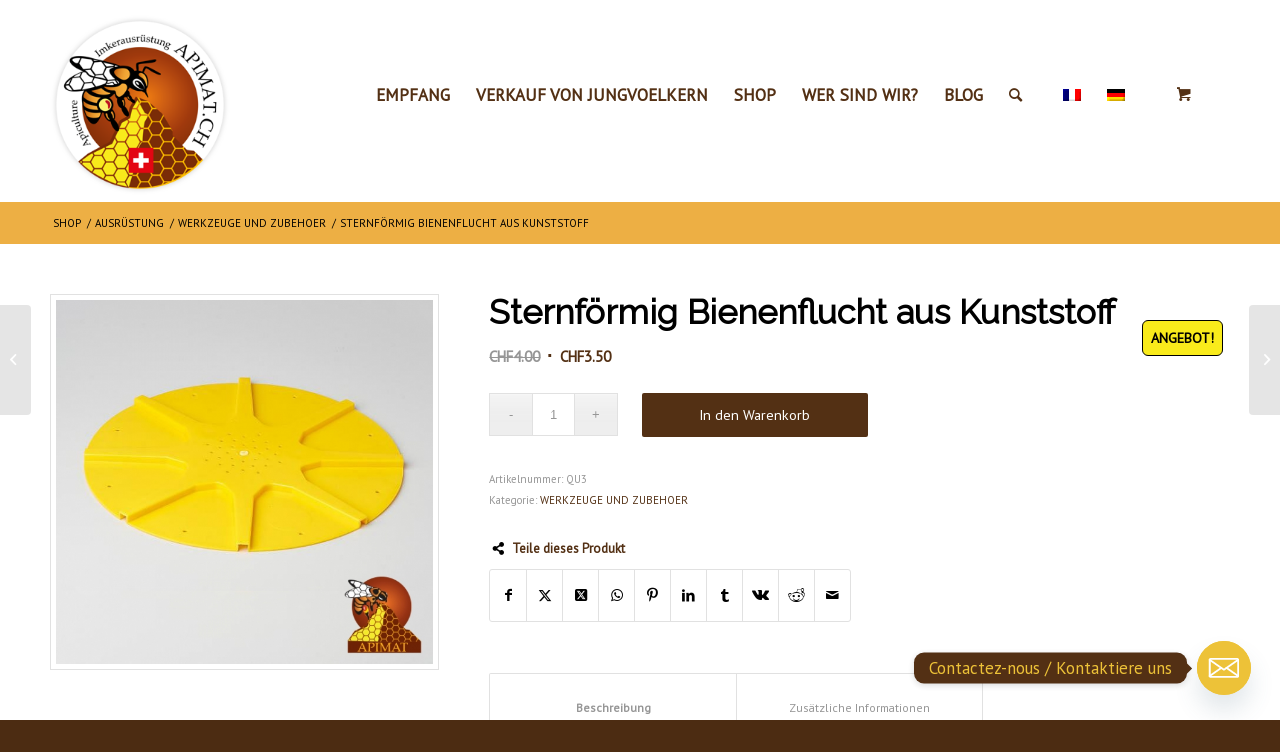

--- FILE ---
content_type: text/html; charset=UTF-8
request_url: https://apimat.ch/de/produit/bienenflucht-8-ausgaenge/
body_size: 23692
content:
<!DOCTYPE html>
<html dir="ltr" lang="de-DE" prefix="og: https://ogp.me/ns#" class="html_stretched responsive av-preloader-disabled av-default-lightbox  html_header_top html_logo_left html_main_nav_header html_menu_right html_custom html_header_sticky html_header_shrinking html_mobile_menu_phone html_header_searchicon html_content_align_center html_header_unstick_top html_header_stretch_disabled html_minimal_header html_elegant-blog html_av-overlay-side html_av-overlay-side-classic html_av-submenu-noclone html_entry_id_6740 html_cart_at_menu av-cookies-no-cookie-consent av-no-preview html_text_menu_active ">
<head>
<meta charset="UTF-8" />
<meta name="robots" content="index, follow" />


<!-- mobile setting -->
<meta name="viewport" content="width=device-width, initial-scale=1">

<!-- Scripts/CSS and wp_head hook -->
<title>Sternförmig Bienenflucht aus Kunststoff - APIMAT | Boutique pour apiculteurs</title>
<link rel="alternate" hreflang="fr" href="https://apimat.ch/produit/chasse-abeilles-etoile-en-plastique/" />
<link rel="alternate" hreflang="de" href="https://apimat.ch/de/produit/bienenflucht-8-ausgaenge/" />
<link rel="alternate" hreflang="x-default" href="https://apimat.ch/produit/chasse-abeilles-etoile-en-plastique/" />

		<!-- All in One SEO 4.6.2 - aioseo.com -->
		<meta name="description" content="Sternförmig Bienenflucht aus Kunststoff Aus Kunststoff mit 8 Ausgängen, Ø 25,8cm. Für weitere Informationen kontaktieren Sie mich bitte. info@apimat.ch Telefon: 076 213 80 33 BESUCHE NACH ERNENNUNG 7/7 Tage" />
		<meta name="robots" content="max-image-preview:large" />
		<link rel="canonical" href="https://apimat.ch/de/produit/bienenflucht-8-ausgaenge/" />
		<meta name="generator" content="All in One SEO (AIOSEO) 4.6.2" />
		<meta property="og:locale" content="de_DE" />
		<meta property="og:site_name" content="APIMAT | Boutique pour apiculteurs - Boutique pour apiculteurs" />
		<meta property="og:type" content="article" />
		<meta property="og:title" content="Sternförmig Bienenflucht aus Kunststoff - APIMAT | Boutique pour apiculteurs" />
		<meta property="og:description" content="Sternförmig Bienenflucht aus Kunststoff Aus Kunststoff mit 8 Ausgängen, Ø 25,8cm. Für weitere Informationen kontaktieren Sie mich bitte. info@apimat.ch Telefon: 076 213 80 33 BESUCHE NACH ERNENNUNG 7/7 Tage" />
		<meta property="og:url" content="https://apimat.ch/de/produit/bienenflucht-8-ausgaenge/" />
		<meta property="article:published_time" content="2019-12-27T13:21:47+00:00" />
		<meta property="article:modified_time" content="2020-12-01T09:27:09+00:00" />
		<meta name="twitter:card" content="summary_large_image" />
		<meta name="twitter:title" content="Sternförmig Bienenflucht aus Kunststoff - APIMAT | Boutique pour apiculteurs" />
		<meta name="twitter:description" content="Sternförmig Bienenflucht aus Kunststoff Aus Kunststoff mit 8 Ausgängen, Ø 25,8cm. Für weitere Informationen kontaktieren Sie mich bitte. info@apimat.ch Telefon: 076 213 80 33 BESUCHE NACH ERNENNUNG 7/7 Tage" />
		<script type="application/ld+json" class="aioseo-schema">
			{"@context":"https:\/\/schema.org","@graph":[{"@type":"BreadcrumbList","@id":"https:\/\/apimat.ch\/de\/produit\/bienenflucht-8-ausgaenge\/#breadcrumblist","itemListElement":[{"@type":"ListItem","@id":"https:\/\/apimat.ch\/de\/#listItem","position":1,"name":"Home","item":"https:\/\/apimat.ch\/de\/","nextItem":"https:\/\/apimat.ch\/de\/produit\/bienenflucht-8-ausgaenge\/#listItem"},{"@type":"ListItem","@id":"https:\/\/apimat.ch\/de\/produit\/bienenflucht-8-ausgaenge\/#listItem","position":2,"name":"Sternf\u00f6rmig Bienenflucht aus Kunststoff","previousItem":"https:\/\/apimat.ch\/de\/#listItem"}]},{"@type":"ItemPage","@id":"https:\/\/apimat.ch\/de\/produit\/bienenflucht-8-ausgaenge\/#itempage","url":"https:\/\/apimat.ch\/de\/produit\/bienenflucht-8-ausgaenge\/","name":"Sternf\u00f6rmig Bienenflucht aus Kunststoff - APIMAT | Boutique pour apiculteurs","description":"Sternf\u00f6rmig Bienenflucht aus Kunststoff Aus Kunststoff mit 8 Ausg\u00e4ngen, \u00d8 25,8cm. F\u00fcr weitere Informationen kontaktieren Sie mich bitte. info@apimat.ch Telefon: 076 213 80 33 BESUCHE NACH ERNENNUNG 7\/7 Tage","inLanguage":"de-DE","isPartOf":{"@id":"https:\/\/apimat.ch\/de\/#website"},"breadcrumb":{"@id":"https:\/\/apimat.ch\/de\/produit\/bienenflucht-8-ausgaenge\/#breadcrumblist"},"image":{"@type":"ImageObject","url":"https:\/\/apimat.ch\/wp-content\/uploads\/2017\/05\/Apimat-chasse-abeilles-8-sorties.jpg","@id":"https:\/\/apimat.ch\/de\/produit\/bienenflucht-8-ausgaenge\/#mainImage","width":641,"height":617},"primaryImageOfPage":{"@id":"https:\/\/apimat.ch\/de\/produit\/bienenflucht-8-ausgaenge\/#mainImage"},"datePublished":"2017-05-15T14:03:31+02:00","dateModified":"2020-12-01T10:27:09+01:00"},{"@type":"Organization","@id":"https:\/\/apimat.ch\/de\/#organization","name":"APIMAT | Boutique pour apiculteurs","url":"https:\/\/apimat.ch\/de\/"},{"@type":"WebSite","@id":"https:\/\/apimat.ch\/de\/#website","url":"https:\/\/apimat.ch\/de\/","name":"APIMAT | Boutique pour apiculteurs","description":"Boutique pour apiculteurs","inLanguage":"de-DE","publisher":{"@id":"https:\/\/apimat.ch\/de\/#organization"}}]}
		</script>
		<!-- All in One SEO -->

<link href='https://fonts.gstatic.com' crossorigin='' rel='preconnect' />
<link href='https://fonts.googleapis.com' rel='preconnect' />
<link rel="alternate" type="application/rss+xml" title="APIMAT | Boutique pour apiculteurs &raquo; Feed" href="https://apimat.ch/de/feed/" />

<!-- google webfont font replacement -->

			<script type='text/javascript'>

				(function() {

					/*	check if webfonts are disabled by user setting via cookie - or user must opt in.	*/
					var html = document.getElementsByTagName('html')[0];
					var cookie_check = html.className.indexOf('av-cookies-needs-opt-in') >= 0 || html.className.indexOf('av-cookies-can-opt-out') >= 0;
					var allow_continue = true;
					var silent_accept_cookie = html.className.indexOf('av-cookies-user-silent-accept') >= 0;

					if( cookie_check && ! silent_accept_cookie )
					{
						if( ! document.cookie.match(/aviaCookieConsent/) || html.className.indexOf('av-cookies-session-refused') >= 0 )
						{
							allow_continue = false;
						}
						else
						{
							if( ! document.cookie.match(/aviaPrivacyRefuseCookiesHideBar/) )
							{
								allow_continue = false;
							}
							else if( ! document.cookie.match(/aviaPrivacyEssentialCookiesEnabled/) )
							{
								allow_continue = false;
							}
							else if( document.cookie.match(/aviaPrivacyGoogleWebfontsDisabled/) )
							{
								allow_continue = false;
							}
						}
					}

					if( allow_continue )
					{
						var f = document.createElement('link');

						f.type 	= 'text/css';
						f.rel 	= 'stylesheet';
						f.href 	= 'https://fonts.googleapis.com/css?family=Raleway%7CPT+Sans&display=auto';
						f.id 	= 'avia-google-webfont';

						document.getElementsByTagName('head')[0].appendChild(f);
					}
				})();

			</script>
			<script type="text/javascript">
/* <![CDATA[ */
window._wpemojiSettings = {"baseUrl":"https:\/\/s.w.org\/images\/core\/emoji\/15.0.3\/72x72\/","ext":".png","svgUrl":"https:\/\/s.w.org\/images\/core\/emoji\/15.0.3\/svg\/","svgExt":".svg","source":{"concatemoji":"https:\/\/apimat.ch\/wp-includes\/js\/wp-emoji-release.min.js?ver=6.5.7"}};
/*! This file is auto-generated */
!function(i,n){var o,s,e;function c(e){try{var t={supportTests:e,timestamp:(new Date).valueOf()};sessionStorage.setItem(o,JSON.stringify(t))}catch(e){}}function p(e,t,n){e.clearRect(0,0,e.canvas.width,e.canvas.height),e.fillText(t,0,0);var t=new Uint32Array(e.getImageData(0,0,e.canvas.width,e.canvas.height).data),r=(e.clearRect(0,0,e.canvas.width,e.canvas.height),e.fillText(n,0,0),new Uint32Array(e.getImageData(0,0,e.canvas.width,e.canvas.height).data));return t.every(function(e,t){return e===r[t]})}function u(e,t,n){switch(t){case"flag":return n(e,"\ud83c\udff3\ufe0f\u200d\u26a7\ufe0f","\ud83c\udff3\ufe0f\u200b\u26a7\ufe0f")?!1:!n(e,"\ud83c\uddfa\ud83c\uddf3","\ud83c\uddfa\u200b\ud83c\uddf3")&&!n(e,"\ud83c\udff4\udb40\udc67\udb40\udc62\udb40\udc65\udb40\udc6e\udb40\udc67\udb40\udc7f","\ud83c\udff4\u200b\udb40\udc67\u200b\udb40\udc62\u200b\udb40\udc65\u200b\udb40\udc6e\u200b\udb40\udc67\u200b\udb40\udc7f");case"emoji":return!n(e,"\ud83d\udc26\u200d\u2b1b","\ud83d\udc26\u200b\u2b1b")}return!1}function f(e,t,n){var r="undefined"!=typeof WorkerGlobalScope&&self instanceof WorkerGlobalScope?new OffscreenCanvas(300,150):i.createElement("canvas"),a=r.getContext("2d",{willReadFrequently:!0}),o=(a.textBaseline="top",a.font="600 32px Arial",{});return e.forEach(function(e){o[e]=t(a,e,n)}),o}function t(e){var t=i.createElement("script");t.src=e,t.defer=!0,i.head.appendChild(t)}"undefined"!=typeof Promise&&(o="wpEmojiSettingsSupports",s=["flag","emoji"],n.supports={everything:!0,everythingExceptFlag:!0},e=new Promise(function(e){i.addEventListener("DOMContentLoaded",e,{once:!0})}),new Promise(function(t){var n=function(){try{var e=JSON.parse(sessionStorage.getItem(o));if("object"==typeof e&&"number"==typeof e.timestamp&&(new Date).valueOf()<e.timestamp+604800&&"object"==typeof e.supportTests)return e.supportTests}catch(e){}return null}();if(!n){if("undefined"!=typeof Worker&&"undefined"!=typeof OffscreenCanvas&&"undefined"!=typeof URL&&URL.createObjectURL&&"undefined"!=typeof Blob)try{var e="postMessage("+f.toString()+"("+[JSON.stringify(s),u.toString(),p.toString()].join(",")+"));",r=new Blob([e],{type:"text/javascript"}),a=new Worker(URL.createObjectURL(r),{name:"wpTestEmojiSupports"});return void(a.onmessage=function(e){c(n=e.data),a.terminate(),t(n)})}catch(e){}c(n=f(s,u,p))}t(n)}).then(function(e){for(var t in e)n.supports[t]=e[t],n.supports.everything=n.supports.everything&&n.supports[t],"flag"!==t&&(n.supports.everythingExceptFlag=n.supports.everythingExceptFlag&&n.supports[t]);n.supports.everythingExceptFlag=n.supports.everythingExceptFlag&&!n.supports.flag,n.DOMReady=!1,n.readyCallback=function(){n.DOMReady=!0}}).then(function(){return e}).then(function(){var e;n.supports.everything||(n.readyCallback(),(e=n.source||{}).concatemoji?t(e.concatemoji):e.wpemoji&&e.twemoji&&(t(e.twemoji),t(e.wpemoji)))}))}((window,document),window._wpemojiSettings);
/* ]]> */
</script>
<style id='wp-emoji-styles-inline-css' type='text/css'>

	img.wp-smiley, img.emoji {
		display: inline !important;
		border: none !important;
		box-shadow: none !important;
		height: 1em !important;
		width: 1em !important;
		margin: 0 0.07em !important;
		vertical-align: -0.1em !important;
		background: none !important;
		padding: 0 !important;
	}
</style>
<link rel='stylesheet' id='wp-block-library-css' href='https://apimat.ch/wp-includes/css/dist/block-library/style.min.css?ver=6.5.7' type='text/css' media='all' />
<style id='global-styles-inline-css' type='text/css'>
body{--wp--preset--color--black: #000000;--wp--preset--color--cyan-bluish-gray: #abb8c3;--wp--preset--color--white: #ffffff;--wp--preset--color--pale-pink: #f78da7;--wp--preset--color--vivid-red: #cf2e2e;--wp--preset--color--luminous-vivid-orange: #ff6900;--wp--preset--color--luminous-vivid-amber: #fcb900;--wp--preset--color--light-green-cyan: #7bdcb5;--wp--preset--color--vivid-green-cyan: #00d084;--wp--preset--color--pale-cyan-blue: #8ed1fc;--wp--preset--color--vivid-cyan-blue: #0693e3;--wp--preset--color--vivid-purple: #9b51e0;--wp--preset--color--metallic-red: #b02b2c;--wp--preset--color--maximum-yellow-red: #edae44;--wp--preset--color--yellow-sun: #eeee22;--wp--preset--color--palm-leaf: #83a846;--wp--preset--color--aero: #7bb0e7;--wp--preset--color--old-lavender: #745f7e;--wp--preset--color--steel-teal: #5f8789;--wp--preset--color--raspberry-pink: #d65799;--wp--preset--color--medium-turquoise: #4ecac2;--wp--preset--gradient--vivid-cyan-blue-to-vivid-purple: linear-gradient(135deg,rgba(6,147,227,1) 0%,rgb(155,81,224) 100%);--wp--preset--gradient--light-green-cyan-to-vivid-green-cyan: linear-gradient(135deg,rgb(122,220,180) 0%,rgb(0,208,130) 100%);--wp--preset--gradient--luminous-vivid-amber-to-luminous-vivid-orange: linear-gradient(135deg,rgba(252,185,0,1) 0%,rgba(255,105,0,1) 100%);--wp--preset--gradient--luminous-vivid-orange-to-vivid-red: linear-gradient(135deg,rgba(255,105,0,1) 0%,rgb(207,46,46) 100%);--wp--preset--gradient--very-light-gray-to-cyan-bluish-gray: linear-gradient(135deg,rgb(238,238,238) 0%,rgb(169,184,195) 100%);--wp--preset--gradient--cool-to-warm-spectrum: linear-gradient(135deg,rgb(74,234,220) 0%,rgb(151,120,209) 20%,rgb(207,42,186) 40%,rgb(238,44,130) 60%,rgb(251,105,98) 80%,rgb(254,248,76) 100%);--wp--preset--gradient--blush-light-purple: linear-gradient(135deg,rgb(255,206,236) 0%,rgb(152,150,240) 100%);--wp--preset--gradient--blush-bordeaux: linear-gradient(135deg,rgb(254,205,165) 0%,rgb(254,45,45) 50%,rgb(107,0,62) 100%);--wp--preset--gradient--luminous-dusk: linear-gradient(135deg,rgb(255,203,112) 0%,rgb(199,81,192) 50%,rgb(65,88,208) 100%);--wp--preset--gradient--pale-ocean: linear-gradient(135deg,rgb(255,245,203) 0%,rgb(182,227,212) 50%,rgb(51,167,181) 100%);--wp--preset--gradient--electric-grass: linear-gradient(135deg,rgb(202,248,128) 0%,rgb(113,206,126) 100%);--wp--preset--gradient--midnight: linear-gradient(135deg,rgb(2,3,129) 0%,rgb(40,116,252) 100%);--wp--preset--font-size--small: 1rem;--wp--preset--font-size--medium: 1.125rem;--wp--preset--font-size--large: 1.75rem;--wp--preset--font-size--x-large: clamp(1.75rem, 3vw, 2.25rem);--wp--preset--spacing--20: 0.44rem;--wp--preset--spacing--30: 0.67rem;--wp--preset--spacing--40: 1rem;--wp--preset--spacing--50: 1.5rem;--wp--preset--spacing--60: 2.25rem;--wp--preset--spacing--70: 3.38rem;--wp--preset--spacing--80: 5.06rem;--wp--preset--shadow--natural: 6px 6px 9px rgba(0, 0, 0, 0.2);--wp--preset--shadow--deep: 12px 12px 50px rgba(0, 0, 0, 0.4);--wp--preset--shadow--sharp: 6px 6px 0px rgba(0, 0, 0, 0.2);--wp--preset--shadow--outlined: 6px 6px 0px -3px rgba(255, 255, 255, 1), 6px 6px rgba(0, 0, 0, 1);--wp--preset--shadow--crisp: 6px 6px 0px rgba(0, 0, 0, 1);}body { margin: 0;--wp--style--global--content-size: 800px;--wp--style--global--wide-size: 1130px; }.wp-site-blocks > .alignleft { float: left; margin-right: 2em; }.wp-site-blocks > .alignright { float: right; margin-left: 2em; }.wp-site-blocks > .aligncenter { justify-content: center; margin-left: auto; margin-right: auto; }:where(.is-layout-flex){gap: 0.5em;}:where(.is-layout-grid){gap: 0.5em;}body .is-layout-flow > .alignleft{float: left;margin-inline-start: 0;margin-inline-end: 2em;}body .is-layout-flow > .alignright{float: right;margin-inline-start: 2em;margin-inline-end: 0;}body .is-layout-flow > .aligncenter{margin-left: auto !important;margin-right: auto !important;}body .is-layout-constrained > .alignleft{float: left;margin-inline-start: 0;margin-inline-end: 2em;}body .is-layout-constrained > .alignright{float: right;margin-inline-start: 2em;margin-inline-end: 0;}body .is-layout-constrained > .aligncenter{margin-left: auto !important;margin-right: auto !important;}body .is-layout-constrained > :where(:not(.alignleft):not(.alignright):not(.alignfull)){max-width: var(--wp--style--global--content-size);margin-left: auto !important;margin-right: auto !important;}body .is-layout-constrained > .alignwide{max-width: var(--wp--style--global--wide-size);}body .is-layout-flex{display: flex;}body .is-layout-flex{flex-wrap: wrap;align-items: center;}body .is-layout-flex > *{margin: 0;}body .is-layout-grid{display: grid;}body .is-layout-grid > *{margin: 0;}body{padding-top: 0px;padding-right: 0px;padding-bottom: 0px;padding-left: 0px;}a:where(:not(.wp-element-button)){text-decoration: underline;}.wp-element-button, .wp-block-button__link{background-color: #32373c;border-width: 0;color: #fff;font-family: inherit;font-size: inherit;line-height: inherit;padding: calc(0.667em + 2px) calc(1.333em + 2px);text-decoration: none;}.has-black-color{color: var(--wp--preset--color--black) !important;}.has-cyan-bluish-gray-color{color: var(--wp--preset--color--cyan-bluish-gray) !important;}.has-white-color{color: var(--wp--preset--color--white) !important;}.has-pale-pink-color{color: var(--wp--preset--color--pale-pink) !important;}.has-vivid-red-color{color: var(--wp--preset--color--vivid-red) !important;}.has-luminous-vivid-orange-color{color: var(--wp--preset--color--luminous-vivid-orange) !important;}.has-luminous-vivid-amber-color{color: var(--wp--preset--color--luminous-vivid-amber) !important;}.has-light-green-cyan-color{color: var(--wp--preset--color--light-green-cyan) !important;}.has-vivid-green-cyan-color{color: var(--wp--preset--color--vivid-green-cyan) !important;}.has-pale-cyan-blue-color{color: var(--wp--preset--color--pale-cyan-blue) !important;}.has-vivid-cyan-blue-color{color: var(--wp--preset--color--vivid-cyan-blue) !important;}.has-vivid-purple-color{color: var(--wp--preset--color--vivid-purple) !important;}.has-metallic-red-color{color: var(--wp--preset--color--metallic-red) !important;}.has-maximum-yellow-red-color{color: var(--wp--preset--color--maximum-yellow-red) !important;}.has-yellow-sun-color{color: var(--wp--preset--color--yellow-sun) !important;}.has-palm-leaf-color{color: var(--wp--preset--color--palm-leaf) !important;}.has-aero-color{color: var(--wp--preset--color--aero) !important;}.has-old-lavender-color{color: var(--wp--preset--color--old-lavender) !important;}.has-steel-teal-color{color: var(--wp--preset--color--steel-teal) !important;}.has-raspberry-pink-color{color: var(--wp--preset--color--raspberry-pink) !important;}.has-medium-turquoise-color{color: var(--wp--preset--color--medium-turquoise) !important;}.has-black-background-color{background-color: var(--wp--preset--color--black) !important;}.has-cyan-bluish-gray-background-color{background-color: var(--wp--preset--color--cyan-bluish-gray) !important;}.has-white-background-color{background-color: var(--wp--preset--color--white) !important;}.has-pale-pink-background-color{background-color: var(--wp--preset--color--pale-pink) !important;}.has-vivid-red-background-color{background-color: var(--wp--preset--color--vivid-red) !important;}.has-luminous-vivid-orange-background-color{background-color: var(--wp--preset--color--luminous-vivid-orange) !important;}.has-luminous-vivid-amber-background-color{background-color: var(--wp--preset--color--luminous-vivid-amber) !important;}.has-light-green-cyan-background-color{background-color: var(--wp--preset--color--light-green-cyan) !important;}.has-vivid-green-cyan-background-color{background-color: var(--wp--preset--color--vivid-green-cyan) !important;}.has-pale-cyan-blue-background-color{background-color: var(--wp--preset--color--pale-cyan-blue) !important;}.has-vivid-cyan-blue-background-color{background-color: var(--wp--preset--color--vivid-cyan-blue) !important;}.has-vivid-purple-background-color{background-color: var(--wp--preset--color--vivid-purple) !important;}.has-metallic-red-background-color{background-color: var(--wp--preset--color--metallic-red) !important;}.has-maximum-yellow-red-background-color{background-color: var(--wp--preset--color--maximum-yellow-red) !important;}.has-yellow-sun-background-color{background-color: var(--wp--preset--color--yellow-sun) !important;}.has-palm-leaf-background-color{background-color: var(--wp--preset--color--palm-leaf) !important;}.has-aero-background-color{background-color: var(--wp--preset--color--aero) !important;}.has-old-lavender-background-color{background-color: var(--wp--preset--color--old-lavender) !important;}.has-steel-teal-background-color{background-color: var(--wp--preset--color--steel-teal) !important;}.has-raspberry-pink-background-color{background-color: var(--wp--preset--color--raspberry-pink) !important;}.has-medium-turquoise-background-color{background-color: var(--wp--preset--color--medium-turquoise) !important;}.has-black-border-color{border-color: var(--wp--preset--color--black) !important;}.has-cyan-bluish-gray-border-color{border-color: var(--wp--preset--color--cyan-bluish-gray) !important;}.has-white-border-color{border-color: var(--wp--preset--color--white) !important;}.has-pale-pink-border-color{border-color: var(--wp--preset--color--pale-pink) !important;}.has-vivid-red-border-color{border-color: var(--wp--preset--color--vivid-red) !important;}.has-luminous-vivid-orange-border-color{border-color: var(--wp--preset--color--luminous-vivid-orange) !important;}.has-luminous-vivid-amber-border-color{border-color: var(--wp--preset--color--luminous-vivid-amber) !important;}.has-light-green-cyan-border-color{border-color: var(--wp--preset--color--light-green-cyan) !important;}.has-vivid-green-cyan-border-color{border-color: var(--wp--preset--color--vivid-green-cyan) !important;}.has-pale-cyan-blue-border-color{border-color: var(--wp--preset--color--pale-cyan-blue) !important;}.has-vivid-cyan-blue-border-color{border-color: var(--wp--preset--color--vivid-cyan-blue) !important;}.has-vivid-purple-border-color{border-color: var(--wp--preset--color--vivid-purple) !important;}.has-metallic-red-border-color{border-color: var(--wp--preset--color--metallic-red) !important;}.has-maximum-yellow-red-border-color{border-color: var(--wp--preset--color--maximum-yellow-red) !important;}.has-yellow-sun-border-color{border-color: var(--wp--preset--color--yellow-sun) !important;}.has-palm-leaf-border-color{border-color: var(--wp--preset--color--palm-leaf) !important;}.has-aero-border-color{border-color: var(--wp--preset--color--aero) !important;}.has-old-lavender-border-color{border-color: var(--wp--preset--color--old-lavender) !important;}.has-steel-teal-border-color{border-color: var(--wp--preset--color--steel-teal) !important;}.has-raspberry-pink-border-color{border-color: var(--wp--preset--color--raspberry-pink) !important;}.has-medium-turquoise-border-color{border-color: var(--wp--preset--color--medium-turquoise) !important;}.has-vivid-cyan-blue-to-vivid-purple-gradient-background{background: var(--wp--preset--gradient--vivid-cyan-blue-to-vivid-purple) !important;}.has-light-green-cyan-to-vivid-green-cyan-gradient-background{background: var(--wp--preset--gradient--light-green-cyan-to-vivid-green-cyan) !important;}.has-luminous-vivid-amber-to-luminous-vivid-orange-gradient-background{background: var(--wp--preset--gradient--luminous-vivid-amber-to-luminous-vivid-orange) !important;}.has-luminous-vivid-orange-to-vivid-red-gradient-background{background: var(--wp--preset--gradient--luminous-vivid-orange-to-vivid-red) !important;}.has-very-light-gray-to-cyan-bluish-gray-gradient-background{background: var(--wp--preset--gradient--very-light-gray-to-cyan-bluish-gray) !important;}.has-cool-to-warm-spectrum-gradient-background{background: var(--wp--preset--gradient--cool-to-warm-spectrum) !important;}.has-blush-light-purple-gradient-background{background: var(--wp--preset--gradient--blush-light-purple) !important;}.has-blush-bordeaux-gradient-background{background: var(--wp--preset--gradient--blush-bordeaux) !important;}.has-luminous-dusk-gradient-background{background: var(--wp--preset--gradient--luminous-dusk) !important;}.has-pale-ocean-gradient-background{background: var(--wp--preset--gradient--pale-ocean) !important;}.has-electric-grass-gradient-background{background: var(--wp--preset--gradient--electric-grass) !important;}.has-midnight-gradient-background{background: var(--wp--preset--gradient--midnight) !important;}.has-small-font-size{font-size: var(--wp--preset--font-size--small) !important;}.has-medium-font-size{font-size: var(--wp--preset--font-size--medium) !important;}.has-large-font-size{font-size: var(--wp--preset--font-size--large) !important;}.has-x-large-font-size{font-size: var(--wp--preset--font-size--x-large) !important;}
.wp-block-navigation a:where(:not(.wp-element-button)){color: inherit;}
:where(.wp-block-post-template.is-layout-flex){gap: 1.25em;}:where(.wp-block-post-template.is-layout-grid){gap: 1.25em;}
:where(.wp-block-columns.is-layout-flex){gap: 2em;}:where(.wp-block-columns.is-layout-grid){gap: 2em;}
.wp-block-pullquote{font-size: 1.5em;line-height: 1.6;}
</style>
<link rel='stylesheet' id='chaty-front-css-css' href='https://apimat.ch/wp-content/plugins/chaty/css/chaty-front.min.css?ver=3.2.31643986441' type='text/css' media='all' />
<link rel='stylesheet' id='dashicons-css' href='https://apimat.ch/wp-includes/css/dashicons.min.css?ver=6.5.7' type='text/css' media='all' />
<style id='dashicons-inline-css' type='text/css'>
[data-font="Dashicons"]:before {font-family: 'Dashicons' !important;content: attr(data-icon) !important;speak: none !important;font-weight: normal !important;font-variant: normal !important;text-transform: none !important;line-height: 1 !important;font-style: normal !important;-webkit-font-smoothing: antialiased !important;-moz-osx-font-smoothing: grayscale !important;}
</style>
<link rel='stylesheet' id='post-views-counter-frontend-css' href='https://apimat.ch/wp-content/plugins/post-views-counter/css/frontend.min.css?ver=1.4.6' type='text/css' media='all' />
<style id='woocommerce-inline-inline-css' type='text/css'>
.woocommerce form .form-row .required { visibility: visible; }
</style>
<link rel='stylesheet' id='wpml-legacy-dropdown-0-css' href='https://apimat.ch/wp-content/plugins/sitepress-multilingual-cms/templates/language-switchers/legacy-dropdown/style.min.css?ver=1' type='text/css' media='all' />
<style id='wpml-legacy-dropdown-0-inline-css' type='text/css'>
.wpml-ls-statics-shortcode_actions, .wpml-ls-statics-shortcode_actions .wpml-ls-sub-menu, .wpml-ls-statics-shortcode_actions a {border-color:#EEEEEE;}.wpml-ls-statics-shortcode_actions a, .wpml-ls-statics-shortcode_actions .wpml-ls-sub-menu a, .wpml-ls-statics-shortcode_actions .wpml-ls-sub-menu a:link, .wpml-ls-statics-shortcode_actions li:not(.wpml-ls-current-language) .wpml-ls-link, .wpml-ls-statics-shortcode_actions li:not(.wpml-ls-current-language) .wpml-ls-link:link {color:#444444;background-color:#ffffff;}.wpml-ls-statics-shortcode_actions a, .wpml-ls-statics-shortcode_actions .wpml-ls-sub-menu a:hover,.wpml-ls-statics-shortcode_actions .wpml-ls-sub-menu a:focus, .wpml-ls-statics-shortcode_actions .wpml-ls-sub-menu a:link:hover, .wpml-ls-statics-shortcode_actions .wpml-ls-sub-menu a:link:focus {color:#000000;background-color:#eeeeee;}.wpml-ls-statics-shortcode_actions .wpml-ls-current-language > a {color:#444444;background-color:#ffffff;}.wpml-ls-statics-shortcode_actions .wpml-ls-current-language:hover>a, .wpml-ls-statics-shortcode_actions .wpml-ls-current-language>a:focus {color:#000000;background-color:#eeeeee;}
#lang_sel img, #lang_sel_list img, #lang_sel_footer img { display: inline; }
</style>
<link rel='stylesheet' id='flexslider-css' href='https://apimat.ch/paolo_paganelli_child_theme/css/flexslider.css?ver=6.5.7' type='text/css' media='all' />
<link rel='stylesheet' id='glider-css' href='https://apimat.ch/paolo_paganelli_child_theme/css/glider.css?ver=6.5.7' type='text/css' media='all' />
<link rel='stylesheet' id='css-twint-woocommerce-extension-main-css' href='https://apimat.ch/wp-content/plugins/twint-woocommerce-extension/dist/frontend.css?ver=1.6.9' type='text/css' media='all' />
<link rel='stylesheet' id='avia-merged-styles-css' href='https://apimat.ch/wp-content/uploads/dynamic_avia/avia-merged-styles-12f586771aaa8ca36d4afc9940523309---68dca054aea51.css' type='text/css' media='all' />
<script type="text/javascript" src="https://apimat.ch/wp-includes/js/jquery/jquery.min.js?ver=3.7.1" id="jquery-core-js"></script>
<script type="text/javascript" src="https://apimat.ch/wp-includes/js/jquery/jquery-migrate.min.js?ver=3.4.1" id="jquery-migrate-js"></script>
<script type="text/javascript" src="//apimat.ch/wp-content/plugins/wp-hide-security-enhancer/assets/js/devtools-detect.js?ver=6.5.7" id="devtools-detect-js"></script>
<script type="text/javascript" src="https://apimat.ch/wp-content/plugins/woocommerce/assets/js/js-cookie/js.cookie.min.js?ver=2.1.4-wc.8.8.3" id="js-cookie-js" defer="defer" data-wp-strategy="defer"></script>
<script type="text/javascript" id="wc-cart-fragments-js-extra">
/* <![CDATA[ */
var wc_cart_fragments_params = {"ajax_url":"\/wp-admin\/admin-ajax.php?lang=de","wc_ajax_url":"\/de\/?wc-ajax=%%endpoint%%","cart_hash_key":"wc_cart_hash_389fa393136c77aa961e8d46e7e38b4f-de","fragment_name":"wc_fragments_389fa393136c77aa961e8d46e7e38b4f","request_timeout":"5000"};
/* ]]> */
</script>
<script type="text/javascript" src="https://apimat.ch/wp-content/plugins/woocommerce/assets/js/frontend/cart-fragments.min.js?ver=8.8.3" id="wc-cart-fragments-js" defer="defer" data-wp-strategy="defer"></script>
<script type="text/javascript" src="https://apimat.ch/wp-content/plugins/woocommerce/assets/js/jquery-blockui/jquery.blockUI.min.js?ver=2.7.0-wc.8.8.3" id="jquery-blockui-js" defer="defer" data-wp-strategy="defer"></script>
<script type="text/javascript" id="wc-add-to-cart-js-extra">
/* <![CDATA[ */
var wc_add_to_cart_params = {"ajax_url":"\/wp-admin\/admin-ajax.php?lang=de","wc_ajax_url":"\/de\/?wc-ajax=%%endpoint%%","i18n_view_cart":"Warenkorb anzeigen","cart_url":"https:\/\/apimat.ch\/de\/korb\/","is_cart":"","cart_redirect_after_add":"no"};
/* ]]> */
</script>
<script type="text/javascript" src="https://apimat.ch/wp-content/plugins/woocommerce/assets/js/frontend/add-to-cart.min.js?ver=8.8.3" id="wc-add-to-cart-js" defer="defer" data-wp-strategy="defer"></script>
<script type="text/javascript" id="wc-single-product-js-extra">
/* <![CDATA[ */
var wc_single_product_params = {"i18n_required_rating_text":"Bitte w\u00e4hle eine Bewertung","review_rating_required":"yes","flexslider":{"rtl":false,"animation":"slide","smoothHeight":true,"directionNav":false,"controlNav":"thumbnails","slideshow":false,"animationSpeed":500,"animationLoop":false,"allowOneSlide":false},"zoom_enabled":"","zoom_options":[],"photoswipe_enabled":"","photoswipe_options":{"shareEl":false,"closeOnScroll":false,"history":false,"hideAnimationDuration":0,"showAnimationDuration":0},"flexslider_enabled":""};
/* ]]> */
</script>
<script type="text/javascript" src="https://apimat.ch/wp-content/plugins/woocommerce/assets/js/frontend/single-product.min.js?ver=8.8.3" id="wc-single-product-js" defer="defer" data-wp-strategy="defer"></script>
<script type="text/javascript" id="woocommerce-js-extra">
/* <![CDATA[ */
var woocommerce_params = {"ajax_url":"\/wp-admin\/admin-ajax.php?lang=de","wc_ajax_url":"\/de\/?wc-ajax=%%endpoint%%"};
/* ]]> */
</script>
<script type="text/javascript" src="https://apimat.ch/wp-content/plugins/woocommerce/assets/js/frontend/woocommerce.min.js?ver=8.8.3" id="woocommerce-js" defer="defer" data-wp-strategy="defer"></script>
<script type="text/javascript" src="https://apimat.ch/wp-content/plugins/sitepress-multilingual-cms/templates/language-switchers/legacy-dropdown/script.min.js?ver=1" id="wpml-legacy-dropdown-0-js"></script>
<script type="text/javascript" src="https://apimat.ch/wp-content/plugins/woocommerce/assets/js/flexslider/jquery.flexslider.min.js?ver=2.7.2-wc.8.8.3" id="flexslider-js" defer="defer" data-wp-strategy="defer"></script>
<script type="text/javascript" src="https://apimat.ch/paolo_paganelli_child_theme/js/glider.js?ver=6.5.7" id="glider-js"></script>
<script type="text/javascript" src="https://apimat.ch/wp-content/uploads/dynamic_avia/avia-head-scripts-38de87ecc6bbea33b54a381d0e48e424---68dca054c2957.js" id="avia-head-scripts-js"></script>
<link rel="https://api.w.org/" href="https://apimat.ch/de/wp-json/" /><link rel="alternate" type="application/json" href="https://apimat.ch/de/wp-json/wp/v2/product/6740" /><link rel="EditURI" type="application/rsd+xml" title="RSD" href="https://apimat.ch/xmlrpc.php?rsd" />
<meta name="generator" content="WordPress 6.5.7" />
<meta name="generator" content="WooCommerce 8.8.3" />
<link rel='shortlink' href='https://apimat.ch/de/?p=6740' />
<link rel="alternate" type="application/json+oembed" href="https://apimat.ch/de/wp-json/oembed/1.0/embed?url=https%3A%2F%2Fapimat.ch%2Fde%2Fproduit%2Fbienenflucht-8-ausgaenge%2F" />
<link rel="alternate" type="text/xml+oembed" href="https://apimat.ch/de/wp-json/oembed/1.0/embed?url=https%3A%2F%2Fapimat.ch%2Fde%2Fproduit%2Fbienenflucht-8-ausgaenge%2F&#038;format=xml" />
<meta name="generator" content="WPML ver:4.6.10 stt:4,3;" />
<script type="text/javascript">
(function(url){
	if(/(?:Chrome\/26\.0\.1410\.63 Safari\/537\.31|WordfenceTestMonBot)/.test(navigator.userAgent)){ return; }
	var addEvent = function(evt, handler) {
		if (window.addEventListener) {
			document.addEventListener(evt, handler, false);
		} else if (window.attachEvent) {
			document.attachEvent('on' + evt, handler);
		}
	};
	var removeEvent = function(evt, handler) {
		if (window.removeEventListener) {
			document.removeEventListener(evt, handler, false);
		} else if (window.detachEvent) {
			document.detachEvent('on' + evt, handler);
		}
	};
	var evts = 'contextmenu dblclick drag dragend dragenter dragleave dragover dragstart drop keydown keypress keyup mousedown mousemove mouseout mouseover mouseup mousewheel scroll'.split(' ');
	var logHuman = function() {
		if (window.wfLogHumanRan) { return; }
		window.wfLogHumanRan = true;
		var wfscr = document.createElement('script');
		wfscr.type = 'text/javascript';
		wfscr.async = true;
		wfscr.src = url + '&r=' + Math.random();
		(document.getElementsByTagName('head')[0]||document.getElementsByTagName('body')[0]).appendChild(wfscr);
		for (var i = 0; i < evts.length; i++) {
			removeEvent(evts[i], logHuman);
		}
	};
	for (var i = 0; i < evts.length; i++) {
		addEvent(evts[i], logHuman);
	}
})('//apimat.ch/de/?wordfence_lh=1&hid=79E33FB291AC04663B3B576EC9FDEE31');
</script>			<link rel="stylesheet" href="https://use.fontawesome.com/releases/v5.3.1/css/all.css" integrity="sha384-mzrmE5qonljUremFsqc01SB46JvROS7bZs3IO2EmfFsd15uHvIt+Y8vEf7N7fWAU" crossorigin="anonymous">
			<link rel="profile" href="https://gmpg.org/xfn/11" />
<link rel="alternate" type="application/rss+xml" title="APIMAT | Boutique pour apiculteurs RSS2 Feed" href="https://apimat.ch/de/feed/" />
<link rel="pingback" href="https://apimat.ch/xmlrpc.php" />

<style type='text/css' media='screen'>
 #top #header_main > .container, #top #header_main > .container .main_menu  .av-main-nav > li > a, #top #header_main #menu-item-shop .cart_dropdown_link{ height:190px; line-height: 190px; }
 .html_top_nav_header .av-logo-container{ height:190px;  }
 .html_header_top.html_header_sticky #top #wrap_all #main{ padding-top:188px; } 
</style>
<!--[if lt IE 9]><script src="https://apimat.ch/paolo_paganelli_theme/js/html5shiv.js"></script><![endif]-->
<link rel="icon" href="https://apimat.ch/wp-content/uploads/2020/12/APIMAT-logo.png" type="image/png">
	<noscript><style>.woocommerce-product-gallery{ opacity: 1 !important; }</style></noscript>
	
<!-- To speed up the rendering and to display the site as fast as possible to the user we include some styles and scripts for above the fold content inline -->
<script type="text/javascript">'use strict';var avia_is_mobile=!1;if(/Android|webOS|iPhone|iPad|iPod|BlackBerry|IEMobile|Opera Mini/i.test(navigator.userAgent)&&'ontouchstart' in document.documentElement){avia_is_mobile=!0;document.documentElement.className+=' avia_mobile '}
else{document.documentElement.className+=' avia_desktop '};document.documentElement.className+=' js_active ';(function(){var e=['-webkit-','-moz-','-ms-',''],n='',o=!1,a=!1;for(var t in e){if(e[t]+'transform' in document.documentElement.style){o=!0;n=e[t]+'transform'};if(e[t]+'perspective' in document.documentElement.style){a=!0}};if(o){document.documentElement.className+=' avia_transform '};if(a){document.documentElement.className+=' avia_transform3d '};if(typeof document.getElementsByClassName=='function'&&typeof document.documentElement.getBoundingClientRect=='function'&&avia_is_mobile==!1){if(n&&window.innerHeight>0){setTimeout(function(){var e=0,o={},a=0,t=document.getElementsByClassName('av-parallax'),i=window.pageYOffset||document.documentElement.scrollTop;for(e=0;e<t.length;e++){t[e].style.top='0px';o=t[e].getBoundingClientRect();a=Math.ceil((window.innerHeight+i-o.top)*0.3);t[e].style[n]='translate(0px, '+a+'px)';t[e].style.top='auto';t[e].className+=' enabled-parallax '}},50)}}})();</script><style type="text/css">
		@font-face {font-family: 'entypo-fontello'; font-weight: normal; font-style: normal; font-display: auto;
		src: url('https://apimat.ch/paolo_paganelli_theme/config-templatebuilder/avia-template-builder/assets/fonts/entypo-fontello.woff2') format('woff2'),
		url('https://apimat.ch/paolo_paganelli_theme/config-templatebuilder/avia-template-builder/assets/fonts/entypo-fontello.woff') format('woff'),
		url('https://apimat.ch/paolo_paganelli_theme/config-templatebuilder/avia-template-builder/assets/fonts/entypo-fontello.ttf') format('truetype'),
		url('https://apimat.ch/paolo_paganelli_theme/config-templatebuilder/avia-template-builder/assets/fonts/entypo-fontello.svg#entypo-fontello') format('svg'),
		url('https://apimat.ch/paolo_paganelli_theme/config-templatebuilder/avia-template-builder/assets/fonts/entypo-fontello.eot'),
		url('https://apimat.ch/paolo_paganelli_theme/config-templatebuilder/avia-template-builder/assets/fonts/entypo-fontello.eot?#iefix') format('embedded-opentype');
		} #top .avia-font-entypo-fontello, body .avia-font-entypo-fontello, html body [data-av_iconfont='entypo-fontello']:before{ font-family: 'entypo-fontello'; }
		</style>

<!--
Debugging Info for Theme support: 

Theme: Enfold
Version: 5.6.10
Installed: enfold
AviaFramework Version: 5.6
AviaBuilder Version: 5.3
aviaElementManager Version: 1.0.1
- - - - - - - - - - -
ChildTheme: Enfold Child
ChildTheme Version: 1.0
ChildTheme Installed: enfold

- - - - - - - - - - -
ML:640-PU:200-PLA:31
WP:6.5.7
Compress: CSS:all theme files - JS:all theme files
Updates: disabled
PLAu:28
-->
</head>

<!-- Google tag (gtag.js) -->
<script async src="https://www.googletagmanager.com/gtag/js?id=G-SRE6XJTX16"></script>
<script>
  window.dataLayer = window.dataLayer || [];
  function gtag(){dataLayer.push(arguments);}
  gtag('js', new Date());

  gtag('config', 'G-SRE6XJTX16');
</script>


<body data-rsssl=1 id="top" class="product-template-default single single-product postid-6740  rtl_columns stretched raleway pt_sans no_sidebar_border theme-enfold woocommerce woocommerce-page woocommerce-no-js fpt-template-enfold avia-responsive-images-support avia-woocommerce-30 twint-version-1.6.9" itemscope="itemscope" itemtype="https://schema.org/WebPage" >

	
	<div id='wrap_all'>

	
<header id='header' class='all_colors header_color light_bg_color  av_header_top av_logo_left av_main_nav_header av_menu_right av_custom av_header_sticky av_header_shrinking av_header_stretch_disabled av_mobile_menu_phone av_header_searchicon av_header_unstick_top av_minimal_header av_bottom_nav_disabled  av_alternate_logo_active av_header_border_disabled' data-av_shrink_factor='50' role="banner" itemscope="itemscope" itemtype="https://schema.org/WPHeader" >

		<div  id='header_main' class='container_wrap container_wrap_logo'>

        <div class='container av-logo-container'><div class='inner-container'><span class='logo avia-standard-logo'><a href='https://apimat.ch/de/' class='' aria-label='APIMAT-logo' title='APIMAT-logo'><img src="https://apimat.ch/wp-content/uploads/2020/12/APIMAT-logo.png" srcset="https://apimat.ch/wp-content/uploads/2020/12/APIMAT-logo.png 242w, https://apimat.ch/wp-content/uploads/2020/12/APIMAT-logo-80x80.png 80w, https://apimat.ch/wp-content/uploads/2020/12/APIMAT-logo-36x36.png 36w, https://apimat.ch/wp-content/uploads/2020/12/APIMAT-logo-180x180.png 180w, https://apimat.ch/wp-content/uploads/2020/12/APIMAT-logo-100x100.png 100w" sizes="(max-width: 242px) 100vw, 242px" height="100" width="300" alt='APIMAT | Boutique pour apiculteurs' title='APIMAT-logo' /></a></span><nav class='main_menu' data-selectname='Wähle eine Seite'  role="navigation" itemscope="itemscope" itemtype="https://schema.org/SiteNavigationElement" ><div class="avia-menu av-main-nav-wrap"><ul role="menu" class="menu av-main-nav" id="avia-menu"><li role="menuitem" id="menu-item-5297" class="menu-item menu-item-type-post_type menu-item-object-page menu-item-home menu-item-top-level menu-item-top-level-1"><a href="https://apimat.ch/de/" itemprop="url" tabindex="0"><span class="avia-bullet"></span><span class="avia-menu-text">Empfang</span><span class="avia-menu-fx"><span class="avia-arrow-wrap"><span class="avia-arrow"></span></span></span></a></li>
<li role="menuitem" id="menu-item-5298" class="menu-item menu-item-type-post_type menu-item-object-page menu-item-top-level menu-item-top-level-2"><a href="https://apimat.ch/de/verkauf-von-jungvoelkern/" itemprop="url" tabindex="0"><span class="avia-bullet"></span><span class="avia-menu-text">Verkauf von Jungvoelkern</span><span class="avia-menu-fx"><span class="avia-arrow-wrap"><span class="avia-arrow"></span></span></span></a></li>
<li role="menuitem" id="menu-item-5299" class="menu-item menu-item-type-post_type menu-item-object-page current_page_parent menu-item-top-level menu-item-top-level-3"><a href="https://apimat.ch/de/shop/" itemprop="url" tabindex="0"><span class="avia-bullet"></span><span class="avia-menu-text">Shop</span><span class="avia-menu-fx"><span class="avia-arrow-wrap"><span class="avia-arrow"></span></span></span></a></li>
<li role="menuitem" id="menu-item-5300" class="menu-item menu-item-type-post_type menu-item-object-page menu-item-top-level menu-item-top-level-4"><a href="https://apimat.ch/de/wer-sind-wir/" itemprop="url" tabindex="0"><span class="avia-bullet"></span><span class="avia-menu-text">Wer sind wir?</span><span class="avia-menu-fx"><span class="avia-arrow-wrap"><span class="avia-arrow"></span></span></span></a></li>
<li role="menuitem" id="menu-item-5301" class="menu-item menu-item-type-custom menu-item-object-custom menu-item-top-level menu-item-top-level-5"><a href="/de/blog-archive" itemprop="url" tabindex="0"><span class="avia-bullet"></span><span class="avia-menu-text">Blog</span><span class="avia-menu-fx"><span class="avia-arrow-wrap"><span class="avia-arrow"></span></span></span></a></li>
<li id="menu-item-search" class="noMobile menu-item menu-item-search-dropdown menu-item-avia-special" role="menuitem"><a aria-label="Suche" href="?s=" rel="nofollow" data-avia-search-tooltip="

&lt;form role=&quot;search&quot; action=&quot;https://apimat.ch/de/&quot; id=&quot;searchform&quot; method=&quot;get&quot; class=&quot;&quot;&gt;
	&lt;div&gt;
		&lt;input type=&quot;submit&quot; value=&quot;&quot; id=&quot;searchsubmit&quot; class=&quot;button avia-font-entypo-fontello&quot; /&gt;
		&lt;input type=&quot;text&quot; id=&quot;s&quot; name=&quot;s&quot; value=&quot;&quot; placeholder=&#039;Suche&#039; /&gt;
			&lt;/div&gt;
&lt;/form&gt;
" aria-hidden='false' data-av_icon='' data-av_iconfont='entypo-fontello'><span class="avia_hidden_link_text">Suche</span></a></li><li class='av-language-switch-item language_fr '><a href="https://apimat.ch/produit/chasse-abeilles-etoile-en-plastique/"><span class='language_flag'><img title='Français' src='https://apimat.ch/wp-content/plugins/sitepress-multilingual-cms/res/flags/fr.png' /></span></a></li><li class='av-language-switch-item language_de avia_current_lang'><a href="https://apimat.ch/de/produit/bienenflucht-8-ausgaenge/"><span class='language_flag'><img title='Deutsch' src='https://apimat.ch/wp-content/plugins/sitepress-multilingual-cms/res/flags/de.png' /></span></a></li><li class="av-burger-menu-main menu-item-avia-special " role="menuitem">
	        			<a href="#" aria-label="Menü" aria-hidden="false">
							<span class="av-hamburger av-hamburger--spin av-js-hamburger">
								<span class="av-hamburger-box">
						          <span class="av-hamburger-inner"></span>
						          <strong>Menü</strong>
								</span>
							</span>
							<span class="avia_hidden_link_text">Menü</span>
						</a>
	        		   </li></ul></div><ul id="menu-item-shop" class = 'menu-item cart_dropdown ' data-success='wurde zum Warenkorb hinzugefügt'><li class="cart_dropdown_first"><a class='cart_dropdown_link' href='https://apimat.ch/de/korb/'><span aria-hidden='true' data-av_icon='' data-av_iconfont='entypo-fontello'></span><span class='av-cart-counter '>0</span><span class="avia_hidden_link_text">Einkaufswagen</span></a><!--<span class='cart_subtotal'><span class="woocommerce-Price-amount amount"><bdi><span class="woocommerce-Price-currencySymbol">&#67;&#72;&#70;</span>0.00</bdi></span></span>--><div class="dropdown_widget dropdown_widget_cart"><div class="avia-arrow"></div><div class="widget_shopping_cart_content"></div></div></li></ul></nav></div> </div> 
		<!-- end container_wrap-->
		</div>
<div class="header_bg"></div>
<!-- end header -->
</header>

	<div id='main' class='all_colors' data-scroll-offset='188'>

		

	<div class='stretch_full container_wrap alternate_color light_bg_color title_container'><div class='container'><strong class='main-title entry-title '><a href='https://apimat.ch/de/shop/' rel='bookmark' title='Permanenter Link zu: Shop'  itemprop="headline" >Shop</a></strong><div class="breadcrumb breadcrumbs avia-breadcrumbs"><div class="breadcrumb-trail" ><span  itemscope="itemscope" itemtype="https://schema.org/BreadcrumbList" ><span  itemscope="itemscope" itemtype="https://schema.org/ListItem" itemprop="itemListElement" ><a itemprop="url" href="https://apimat.ch/de/shop/" title="Shop"><span itemprop="name">Shop</span></a><span itemprop="position" class="hidden">1</span></span></span> <span class="sep">/</span> <span  itemscope="itemscope" itemtype="https://schema.org/BreadcrumbList" ><span  itemscope="itemscope" itemtype="https://schema.org/ListItem" itemprop="itemListElement" ><a itemprop="url" href="https://apimat.ch/de/categorie-produit/ausrustung/" title="AUSRÜSTUNG"><span itemprop="name">AUSRÜSTUNG</span></a><span itemprop="position" class="hidden">2</span></span></span> <span class="sep">/</span> <span  itemscope="itemscope" itemtype="https://schema.org/BreadcrumbList" ><span  itemscope="itemscope" itemtype="https://schema.org/ListItem" itemprop="itemListElement" ><a itemprop="url" href="https://apimat.ch/de/categorie-produit/ausrustung/werkzeuge-und-zubehoer/" title="WERKZEUGE UND ZUBEHOER"><span itemprop="name">WERKZEUGE UND ZUBEHOER</span></a><span itemprop="position" class="hidden">3</span></span></span> <span class="sep">/</span> <span class="trail-end">Sternförmig Bienenflucht aus Kunststoff</span></div></div></div></div><div class='container_wrap container_wrap_first main_color sidebar_right template-shop shop_columns_3'><div class="container">
					
			<div class="woocommerce-notices-wrapper"></div><div id="product-6740" class="product type-product post-6740 status-publish first instock product_cat-werkzeuge-und-zubehoer has-post-thumbnail sale shipping-taxable purchasable product-type-simple">

	<div class=" single-product-main-image alpha">
	<span class="onsale">Angebot!</span>
	<div class="woocommerce-product-gallery woocommerce-product-gallery--with-images woocommerce-product-gallery--columns-4 images" data-columns="4" style="opacity: 0; transition: opacity .25s ease-in-out;">
	<div class="woocommerce-product-gallery__wrapper">
		<a href="https://apimat.ch/wp-content/uploads/2017/05/Apimat-chasse-abeilles-8-sorties.jpg" data-srcset="https://apimat.ch/wp-content/uploads/2017/05/Apimat-chasse-abeilles-8-sorties.jpg 641w, https://apimat.ch/wp-content/uploads/2017/05/Apimat-chasse-abeilles-8-sorties-300x289.jpg 300w, https://apimat.ch/wp-content/uploads/2017/05/Apimat-chasse-abeilles-8-sorties-36x36.jpg 36w, https://apimat.ch/wp-content/uploads/2017/05/Apimat-chasse-abeilles-8-sorties-600x578.jpg 600w" data-sizes="(max-width: 641px) 100vw, 641px" class='' title='' rel='prettyPhoto[product-gallery]'><img width="450" height="434" src="https://apimat.ch/wp-content/uploads/2017/05/Apimat-chasse-abeilles-8-sorties-600x578.jpg" class="attachment-shop_single size-shop_single" alt="" decoding="async" srcset="https://apimat.ch/wp-content/uploads/2017/05/Apimat-chasse-abeilles-8-sorties-600x578.jpg 600w, https://apimat.ch/wp-content/uploads/2017/05/Apimat-chasse-abeilles-8-sorties-300x289.jpg 300w, https://apimat.ch/wp-content/uploads/2017/05/Apimat-chasse-abeilles-8-sorties-36x36.jpg 36w, https://apimat.ch/wp-content/uploads/2017/05/Apimat-chasse-abeilles-8-sorties.jpg 641w" sizes="(max-width: 450px) 100vw, 450px" /></a><div class="thumbnails"></div>	</div>
</div>
<aside class='sidebar sidebar_sidebar_right   alpha units'  role="complementary" itemscope="itemscope" itemtype="https://schema.org/WPSideBar" ><div class="inner_sidebar extralight-border"></div></aside></div><div class="single-product-summary">
	<div class="summary entry-summary">
		<h1 class="product_title entry-title">Sternförmig Bienenflucht aus Kunststoff</h1><p class="price"><del aria-hidden="true"><span class="woocommerce-Price-amount amount"><bdi><span class="woocommerce-Price-currencySymbol">&#67;&#72;&#70;</span>4.00</bdi></span></del> <span class="screen-reader-text">Ursprünglicher Preis war: &#067;&#072;&#070;4.00</span><ins aria-hidden="true"><span class="woocommerce-Price-amount amount"><bdi><span class="woocommerce-Price-currencySymbol">&#67;&#72;&#70;</span>3.50</bdi></span></ins><span class="screen-reader-text">Aktueller Preis ist: &#067;&#072;&#070;3.50.</span><br><br></p>

	
	<form class="cart" action="https://apimat.ch/de/produit/bienenflucht-8-ausgaenge/" method="post" enctype='multipart/form-data'>
		
		<div class="quantity">
		<label class="screen-reader-text" for="quantity_697126fa6f303">Sternförmig Bienenflucht aus Kunststoff Menge</label>
	<input
		type="number"
				id="quantity_697126fa6f303"
		class="input-text qty text"
		name="quantity"
		value="1"
		aria-label="Produktmenge"
		size="4"
		min="1"
		max=""
					step="1"
			placeholder=""
			inputmode="numeric"
			autocomplete="off"
			/>
	</div>

		<button type="submit" name="add-to-cart" value="6740" class="single_add_to_cart_button button alt">In den Warenkorb</button>

			</form>

	
<div class="product_meta">

	
	
		<span class="sku_wrapper">Artikelnummer: <span class="sku">QU3</span></span>

	
	<span class="posted_in">Kategorie: <a href="https://apimat.ch/de/categorie-produit/ausrustung/werkzeuge-und-zubehoer/" rel="tag">WERKZEUGE UND ZUBEHOER</a></span>
	
	
</div>
	</div>

	<div id="custom_share_box" class="avia-section main_color container_wrap"><div class="container" style="padding:0px;margin-top:25px;"><p style="margin-bottom:-20px;"><i class="fas fa-share-alt" style="padding-left:4px;padding-right:8px;"></i><strong>Teile dieses Produkt</strong></p><div class="av-share-box"><ul class="av-share-box-list noLightbox"><li class='av-share-link av-social-link-facebook' ><a target="_blank" aria-label="Teilen auf Facebook" href='https://www.facebook.com/sharer.php?u=https://apimat.ch/de/produit/bienenflucht-8-ausgaenge/&#038;t=Sternf%C3%B6rmig%20Bienenflucht%20aus%20Kunststoff' aria-hidden='false' data-av_icon='' data-av_iconfont='entypo-fontello' title='' data-avia-related-tooltip='Teilen auf Facebook' rel="noopener"><span class='avia_hidden_link_text'>Teilen auf Facebook</span></a></li><li class='av-share-link av-social-link-twitter' ><a target="_blank" aria-label="Teilen auf Twitter" href='https://twitter.com/share?text=Sternf%C3%B6rmig%20Bienenflucht%20aus%20Kunststoff&#038;url=https://apimat.ch/de/?p=6740' aria-hidden='false' data-av_icon='' data-av_iconfont='entypo-fontello' title='' data-avia-related-tooltip='Teilen auf Twitter' rel="noopener"><span class='avia_hidden_link_text'>Teilen auf Twitter</span></a></li><li class='av-share-link av-social-link-square-x-twitter' ><a target="_blank" aria-label="Share on Twitter" href='https://twitter.com/share?text=Sternf%C3%B6rmig%20Bienenflucht%20aus%20Kunststoff&#038;url=https://apimat.ch/de/?p=6740' aria-hidden='false' data-av_icon='' data-av_iconfont='entypo-fontello' title='' data-avia-related-tooltip='Share on Twitter' rel="noopener"><span class='avia_hidden_link_text'>Share on Twitter</span></a></li><li class='av-share-link av-social-link-whatsapp' ><a target="_blank" aria-label="Teilen auf WhatsApp" href='https://api.whatsapp.com/send?text=https://apimat.ch/de/produit/bienenflucht-8-ausgaenge/' aria-hidden='false' data-av_icon='' data-av_iconfont='entypo-fontello' title='' data-avia-related-tooltip='Teilen auf WhatsApp' rel="noopener"><span class='avia_hidden_link_text'>Teilen auf WhatsApp</span></a></li><li class='av-share-link av-social-link-pinterest' ><a target="_blank" aria-label="Teilen auf Pinterest" href='https://pinterest.com/pin/create/button/?url=https%3A%2F%2Fapimat.ch%2Fde%2Fproduit%2Fbienenflucht-8-ausgaenge%2F&#038;description=Sternf%C3%B6rmig%20Bienenflucht%20aus%20Kunststoff&#038;media=https%3A%2F%2Fapimat.ch%2Fwp-content%2Fuploads%2F2017%2F05%2FApimat-chasse-abeilles-8-sorties.jpg' aria-hidden='false' data-av_icon='' data-av_iconfont='entypo-fontello' title='' data-avia-related-tooltip='Teilen auf Pinterest' rel="noopener"><span class='avia_hidden_link_text'>Teilen auf Pinterest</span></a></li><li class='av-share-link av-social-link-linkedin' ><a target="_blank" aria-label="Teilen auf LinkedIn" href='https://linkedin.com/shareArticle?mini=true&#038;title=Sternf%C3%B6rmig%20Bienenflucht%20aus%20Kunststoff&#038;url=https://apimat.ch/de/produit/bienenflucht-8-ausgaenge/' aria-hidden='false' data-av_icon='' data-av_iconfont='entypo-fontello' title='' data-avia-related-tooltip='Teilen auf LinkedIn' rel="noopener"><span class='avia_hidden_link_text'>Teilen auf LinkedIn</span></a></li><li class='av-share-link av-social-link-tumblr' ><a target="_blank" aria-label="Teilen auf Tumblr" href='https://www.tumblr.com/share/link?url=https%3A%2F%2Fapimat.ch%2Fde%2Fproduit%2Fbienenflucht-8-ausgaenge%2F&#038;name=Sternf%C3%B6rmig%20Bienenflucht%20aus%20Kunststoff&#038;description=Sternf%C3%B6rmig%20Bienenflucht%20aus%20Kunststoff%20Aus%20Kunststoff%20mit%208%20Ausg%C3%A4ngen%2C%20%C3%98%2025%2C8cm.%20F%C3%BCr%20weitere%20Informationen%20kontaktieren%20Sie%20mich%20bitte.%20info%40apimat.ch%20Telefon%3A%20076%20213%2080%2033%20BESUCHE%20NACH%20ERNENNUNG%207%2F7%20Tage' aria-hidden='false' data-av_icon='' data-av_iconfont='entypo-fontello' title='' data-avia-related-tooltip='Teilen auf Tumblr' rel="noopener"><span class='avia_hidden_link_text'>Teilen auf Tumblr</span></a></li><li class='av-share-link av-social-link-vk' ><a target="_blank" aria-label="Teilen auf Vk" href='https://vk.com/share.php?url=https://apimat.ch/de/produit/bienenflucht-8-ausgaenge/' aria-hidden='false' data-av_icon='' data-av_iconfont='entypo-fontello' title='' data-avia-related-tooltip='Teilen auf Vk' rel="noopener"><span class='avia_hidden_link_text'>Teilen auf Vk</span></a></li><li class='av-share-link av-social-link-reddit' ><a target="_blank" aria-label="Teilen auf Reddit" href='https://reddit.com/submit?url=https://apimat.ch/de/produit/bienenflucht-8-ausgaenge/&#038;title=Sternf%C3%B6rmig%20Bienenflucht%20aus%20Kunststoff' aria-hidden='false' data-av_icon='' data-av_iconfont='entypo-fontello' title='' data-avia-related-tooltip='Teilen auf Reddit' rel="noopener"><span class='avia_hidden_link_text'>Teilen auf Reddit</span></a></li><li class='av-share-link av-social-link-mail' ><a  aria-label="Per E-Mail teilen" href='mailto:?subject=Sternf%C3%B6rmig%20Bienenflucht%20aus%20Kunststoff&#038;body=https://apimat.ch/de/produit/bienenflucht-8-ausgaenge/' aria-hidden='false' data-av_icon='' data-av_iconfont='entypo-fontello' title='' data-avia-related-tooltip='Per E-Mail teilen'><span class='avia_hidden_link_text'>Per E-Mail teilen</span></a></li></ul></div></div>
	<div class="woocommerce-tabs wc-tabs-wrapper">
		<ul class="tabs wc-tabs" role="tablist">
							<li class="description_tab" id="tab-title-description" role="tab" aria-controls="tab-description">
					<a href="#tab-description">
						Beschreibung					</a>
				</li>
							<li class="additional_information_tab" id="tab-title-additional_information" role="tab" aria-controls="tab-additional_information">
					<a href="#tab-additional_information">
						Zusätzliche Informationen					</a>
				</li>
					</ul>
					<div class="woocommerce-Tabs-panel woocommerce-Tabs-panel--description panel entry-content wc-tab" id="tab-description" role="tabpanel" aria-labelledby="tab-title-description">
				
	<h2>Beschreibung</h2>

<p>Sternförmig Bienenflucht aus Kunststoff</p>
<p>Aus Kunststoff mit 8 Ausgängen, Ø 25,8cm.</p>
<p><strong>Für weitere Informationen kontaktieren Sie mich bitte.</strong></p>
<p><a href="mailto:info@apimat.ch"><strong>info@apimat.ch</strong></a></p>
<p><strong>Telefon: 076 213 80 33</strong></p>
<p><strong>BESUCHE NACH ERNENNUNG 7/7 Tage</strong></p>
			</div>
					<div class="woocommerce-Tabs-panel woocommerce-Tabs-panel--additional_information panel entry-content wc-tab" id="tab-additional_information" role="tabpanel" aria-labelledby="tab-title-additional_information">
				
	<h2>Zusätzliche Informationen</h2>

<table class="woocommerce-product-attributes shop_attributes">
			<tr class="woocommerce-product-attributes-item woocommerce-product-attributes-item--weight">
			<th class="woocommerce-product-attributes-item__label">Gewicht</th>
			<td class="woocommerce-product-attributes-item__value">0.2 kg</td>
		</tr>
	</table>
			</div>
		
			</div>

</div></div></div></div><div id="av_section_1" class="avia-section alternate_color avia-section-small  container_wrap fullsize"><div class="container"><div class="template-page content  twelve alpha units"><div class='product_column product_column_4'>
	<section class="related products">

					<h2>Ähnliche Produkte</h2>
				
		<ul class="products columns-4">

			
					<li class="product type-product post-6458 status-publish first instock product_cat-werkzeuge-und-zubehoer has-post-thumbnail shipping-taxable purchasable product-type-simple">
	<div class='inner_product main_color wrapped_style noLightbox  av-product-class-'><a href="https://apimat.ch/de/produit/rahmenhebebuehnen-mit-edelstahlsporn/" class="woocommerce-LoopProduct-link woocommerce-loop-product__link"><div class="thumbnail_container"><img loading="lazy" width="450" height="450" src="https://apimat.ch/wp-content/uploads/2018/12/Apimat_leve-cadre-eperon-inox-1-450x450.jpg" class="wp-image-28854 avia-img-lazy-loading-28854 attachment-shop_catalog size-shop_catalog wp-post-image" alt="" decoding="async" srcset="https://apimat.ch/wp-content/uploads/2018/12/Apimat_leve-cadre-eperon-inox-1-450x450.jpg 450w, https://apimat.ch/wp-content/uploads/2018/12/Apimat_leve-cadre-eperon-inox-1-300x300.jpg 300w, https://apimat.ch/wp-content/uploads/2018/12/Apimat_leve-cadre-eperon-inox-1-1030x1030.jpg 1030w, https://apimat.ch/wp-content/uploads/2018/12/Apimat_leve-cadre-eperon-inox-1-80x80.jpg 80w, https://apimat.ch/wp-content/uploads/2018/12/Apimat_leve-cadre-eperon-inox-1-768x768.jpg 768w, https://apimat.ch/wp-content/uploads/2018/12/Apimat_leve-cadre-eperon-inox-1-1536x1536.jpg 1536w, https://apimat.ch/wp-content/uploads/2018/12/Apimat_leve-cadre-eperon-inox-1-36x36.jpg 36w, https://apimat.ch/wp-content/uploads/2018/12/Apimat_leve-cadre-eperon-inox-1-180x180.jpg 180w, https://apimat.ch/wp-content/uploads/2018/12/Apimat_leve-cadre-eperon-inox-1-1500x1500.jpg 1500w, https://apimat.ch/wp-content/uploads/2018/12/Apimat_leve-cadre-eperon-inox-1-705x705.jpg 705w, https://apimat.ch/wp-content/uploads/2018/12/Apimat_leve-cadre-eperon-inox-1-120x120.jpg 120w, https://apimat.ch/wp-content/uploads/2018/12/Apimat_leve-cadre-eperon-inox-1-600x600.jpg 600w, https://apimat.ch/wp-content/uploads/2018/12/Apimat_leve-cadre-eperon-inox-1-100x100.jpg 100w, https://apimat.ch/wp-content/uploads/2018/12/Apimat_leve-cadre-eperon-inox-1.jpg 1920w" sizes="(max-width: 450px) 100vw, 450px" /><span class="cart-loading"></span></div><div class='inner_product_header'><div class='avia-arrow'></div><div class='inner_product_header_table'><div class='inner_product_header_cell'><h2 class="woocommerce-loop-product__title">Stockmeissel Multigerät aus EDELSTAHL</h2>
	<span class="price"><span class="woocommerce-Price-amount amount"><bdi><span class="woocommerce-Price-currencySymbol">&#67;&#72;&#70;</span>22.00</bdi></span><br><br></span>
<p class='stock in-stock'> Vorrätig</p></div></div></div></a><div class='avia_cart_buttons '><a href="?add-to-cart=6458" data-quantity="1" class="button product_type_simple add_to_cart_button ajax_add_to_cart" data-product_id="6458" data-product_sku="LE17" aria-label="In den Warenkorb legen: „Stockmeissel Multigerät aus EDELSTAHL“" aria-describedby="" rel="nofollow"><span aria-hidden='true' data-av_icon='' data-av_iconfont='entypo-fontello'></span> In den Warenkorb</a><a class="button show_details_button" href="https://apimat.ch/de/produit/rahmenhebebuehnen-mit-edelstahlsporn/"><span aria-hidden='true' data-av_icon='' data-av_iconfont='entypo-fontello'></span>  Details anzeigen</a> <span class="button-mini-delimiter"></span></div></div></li>

			
					<li class="product type-product post-6725 status-publish instock product_cat-werkzeuge-und-zubehoer has-post-thumbnail shipping-taxable purchasable product-type-simple">
	<div class='inner_product main_color wrapped_style noLightbox  av-product-class-'><a href="https://apimat.ch/de/produit/stockmeissel-fuer-bienenstoecke-s-foermig-gebogen-robustes-modell-23-cm/" class="woocommerce-LoopProduct-link woocommerce-loop-product__link"><div class="thumbnail_container"><img width="300" height="300" src="https://apimat.ch/wp-content/uploads/2018/12/Apimat_racloir_2_tranchants-300x300.jpg" class="wp-image-4164 avia-img-lazy-loading-4164 attachment-shop_catalog size-shop_catalog wp-post-image" alt="" decoding="async" loading="lazy" srcset="https://apimat.ch/wp-content/uploads/2018/12/Apimat_racloir_2_tranchants-300x300.jpg 300w, https://apimat.ch/wp-content/uploads/2018/12/Apimat_racloir_2_tranchants-150x150.jpg 150w, https://apimat.ch/wp-content/uploads/2018/12/Apimat_racloir_2_tranchants-416x416.jpg 416w, https://apimat.ch/wp-content/uploads/2018/12/Apimat_racloir_2_tranchants-100x100.jpg 100w, https://apimat.ch/wp-content/uploads/2018/12/Apimat_racloir_2_tranchants.jpg 503w" sizes="(max-width: 300px) 100vw, 300px" /><span class="cart-loading"></span></div><div class='inner_product_header'><div class='avia-arrow'></div><div class='inner_product_header_table'><div class='inner_product_header_cell'><h2 class="woocommerce-loop-product__title">Stockmeißel für Bienenstöcke, S-förmig gebogen – Robustes Modell 23 cm.</h2>
	<span class="price"><span class="woocommerce-Price-amount amount"><bdi><span class="woocommerce-Price-currencySymbol">&#67;&#72;&#70;</span>14.00</bdi></span><br><br></span>
<p class='stock in-stock'> Vorrätig</p></div></div></div></a><div class='avia_cart_buttons '><a href="?add-to-cart=6725" data-quantity="1" class="button product_type_simple add_to_cart_button ajax_add_to_cart" data-product_id="6725" data-product_sku="QU4-S" aria-label="In den Warenkorb legen: „Stockmeißel für Bienenstöcke, S-förmig gebogen – Robustes Modell 23 cm.“" aria-describedby="" rel="nofollow"><span aria-hidden='true' data-av_icon='' data-av_iconfont='entypo-fontello'></span> In den Warenkorb</a><a class="button show_details_button" href="https://apimat.ch/de/produit/stockmeissel-fuer-bienenstoecke-s-foermig-gebogen-robustes-modell-23-cm/"><span aria-hidden='true' data-av_icon='' data-av_iconfont='entypo-fontello'></span>  Details anzeigen</a> <span class="button-mini-delimiter"></span></div></div></li>

			
					<li class="product type-product post-6191 status-publish outofstock product_cat-made-in-switzerland-de product_cat-werkzeuge-und-zubehoer has-post-thumbnail shipping-taxable purchasable product-type-simple">
	<div class='inner_product main_color wrapped_style noLightbox  av-product-class-'><a href="https://apimat.ch/de/produit/tabak-fuer-rauch-1-kg-packung-schweizer-bio-zertifiziert/" class="woocommerce-LoopProduct-link woocommerce-loop-product__link"><div class="thumbnail_container"><img width="300" height="300" src="https://apimat.ch/wp-content/uploads/2019/12/Tabac-Bio-Suisse-Apimat-300x300.jpg" class="wp-image-12603 avia-img-lazy-loading-12603 attachment-shop_catalog size-shop_catalog wp-post-image" alt="" decoding="async" loading="lazy" srcset="https://apimat.ch/wp-content/uploads/2019/12/Tabac-Bio-Suisse-Apimat-300x300.jpg 300w, https://apimat.ch/wp-content/uploads/2019/12/Tabac-Bio-Suisse-Apimat-80x80.jpg 80w, https://apimat.ch/wp-content/uploads/2019/12/Tabac-Bio-Suisse-Apimat-36x36.jpg 36w, https://apimat.ch/wp-content/uploads/2019/12/Tabac-Bio-Suisse-Apimat-180x180.jpg 180w, https://apimat.ch/wp-content/uploads/2019/12/Tabac-Bio-Suisse-Apimat-100x100.jpg 100w" sizes="(max-width: 300px) 100vw, 300px" /><span class="cart-loading"></span></div><div class='inner_product_header'><div class='avia-arrow'></div><div class='inner_product_header_table'><div class='inner_product_header_cell'><h2 class="woocommerce-loop-product__title">Tabak für Rauch &#8211; 1 kg Packung. Schweizer Bio zertifiziert</h2>
	<span class="price"><span class="woocommerce-Price-amount amount"><bdi><span class="woocommerce-Price-currencySymbol">&#67;&#72;&#70;</span>12.00</bdi></span><br><br></span>
<p class='stock out-of-stock'>Nicht Vorrätig</p></div></div></div></a><div class='avia_cart_buttons '><a href="https://apimat.ch/de/produit/tabak-fuer-rauch-1-kg-packung-schweizer-bio-zertifiziert/" data-quantity="1" class="button product_type_simple" data-product_id="6191" data-product_sku="SW0" aria-label="Lese mehr über &#8222;Tabak für Rauch - 1 kg Packung. Schweizer Bio zertifiziert&#8220;" aria-describedby="" rel="nofollow"><span aria-hidden='true' data-av_icon='' data-av_iconfont='entypo-fontello'></span> Weiterlesen</a><a class="button show_details_button" href="https://apimat.ch/de/produit/tabak-fuer-rauch-1-kg-packung-schweizer-bio-zertifiziert/"><span aria-hidden='true' data-av_icon='' data-av_iconfont='entypo-fontello'></span>  Details anzeigen</a> <span class="button-mini-delimiter"></span></div></div></li>

			
					<li class="product type-product post-10499 status-publish last outofstock product_cat-werkzeuge-und-zubehoer has-post-thumbnail sale shipping-taxable purchasable product-type-simple">
	<div class='inner_product main_color wrapped_style noLightbox product_on_sale av-product-class-'><a href="https://apimat.ch/de/produit/professioneller-kaptarlift-kettenstapler-zweiradantrieb/" class="woocommerce-LoopProduct-link woocommerce-loop-product__link"><div class="thumbnail_container"><img width="450" height="450" src="https://apimat.ch/wp-content/uploads/2020/11/Kaptarlif-motorise-450x450.jpg" class="wp-image-33382 avia-img-lazy-loading-33382 attachment-shop_catalog size-shop_catalog wp-post-image" alt="" decoding="async" loading="lazy" srcset="https://apimat.ch/wp-content/uploads/2020/11/Kaptarlif-motorise-450x450.jpg 450w, https://apimat.ch/wp-content/uploads/2020/11/Kaptarlif-motorise-300x300.jpg 300w, https://apimat.ch/wp-content/uploads/2020/11/Kaptarlif-motorise-1030x1030.jpg 1030w, https://apimat.ch/wp-content/uploads/2020/11/Kaptarlif-motorise-80x80.jpg 80w, https://apimat.ch/wp-content/uploads/2020/11/Kaptarlif-motorise-768x767.jpg 768w, https://apimat.ch/wp-content/uploads/2020/11/Kaptarlif-motorise-36x36.jpg 36w, https://apimat.ch/wp-content/uploads/2020/11/Kaptarlif-motorise-180x180.jpg 180w, https://apimat.ch/wp-content/uploads/2020/11/Kaptarlif-motorise-705x705.jpg 705w, https://apimat.ch/wp-content/uploads/2020/11/Kaptarlif-motorise-120x120.jpg 120w, https://apimat.ch/wp-content/uploads/2020/11/Kaptarlif-motorise-600x599.jpg 600w, https://apimat.ch/wp-content/uploads/2020/11/Kaptarlif-motorise-100x100.jpg 100w, https://apimat.ch/wp-content/uploads/2020/11/Kaptarlif-motorise.jpg 1155w" sizes="(max-width: 450px) 100vw, 450px" /><span class="cart-loading"></span></div><div class='inner_product_header'><div class='avia-arrow'></div><div class='inner_product_header_table'><div class='inner_product_header_cell'><h2 class="woocommerce-loop-product__title">Professioneller Kaptarlift Kettenstapler / Zweiradantrieb</h2>
	<span class="price"><del aria-hidden="true"><span class="woocommerce-Price-amount amount"><bdi><span class="woocommerce-Price-currencySymbol">&#67;&#72;&#70;</span>5'400.00</bdi></span></del> <span class="screen-reader-text">Ursprünglicher Preis war: &#067;&#072;&#070;5&#039;400.00</span><ins aria-hidden="true"><span class="woocommerce-Price-amount amount"><bdi><span class="woocommerce-Price-currencySymbol">&#67;&#72;&#70;</span>5'000.00</bdi></span></ins><span class="screen-reader-text">Aktueller Preis ist: &#067;&#072;&#070;5&#039;000.00.</span><br><br></span>

	<span class="onsale">Angebot!</span>
	<p class='stock out-of-stock'>Nicht Vorrätig</p></div></div></div></a><div class='avia_cart_buttons '><a href="https://apimat.ch/de/produit/professioneller-kaptarlift-kettenstapler-zweiradantrieb/" data-quantity="1" class="button product_type_simple" data-product_id="10499" data-product_sku="LE108" aria-label="Lese mehr über &#8222;Professioneller Kaptarlift Kettenstapler / Zweiradantrieb&#8220;" aria-describedby="" rel="nofollow"><span aria-hidden='true' data-av_icon='' data-av_iconfont='entypo-fontello'></span> Weiterlesen</a><a class="button show_details_button" href="https://apimat.ch/de/produit/professioneller-kaptarlift-kettenstapler-zweiradantrieb/"><span aria-hidden='true' data-av_icon='' data-av_iconfont='entypo-fontello'></span>  Details anzeigen</a> <span class="button-mini-delimiter"></span></div></div></li>

			
		</ul>

	</section>
	</div></div>


		
	</div></div>
	
    <div class='container_wrap footer_color' id='footer'>

      <div class='container'>

        <div class='flex_column av_one_fourth  first el_before_av_one_fourth'><section id="custom_html-3" class="widget_text widget clearfix widget_custom_html"><div class="textwidget custom-html-widget"><div style="text-align:center;">
<img src="https://apimat.ch/wp-content/uploads/2020/12/APIMAT-logo.png" alt=""  width="120px" height="auto" >
<h6 style="display:none;">Produits pour Apicoulteurs</h6>
</div>
<div style="margin-top:50px;text-align:center;">
<p>Folgen Sie uns</p>
<a href="https://www.facebook.com/apimatteo" target="_blank" rel="noopener"><span class="av-icon-char" style="font-size:40px;line-height:40px;" aria-hidden="true" data-av_icon="" data-av_iconfont="entypo-fontello"></span>
</a>
	<a href="https://www.instagram.com/apimatapiculture/?hl=fr" target="_blank" rel="noopener"><span class="av-icon-char" style="font-size:40px;line-height:40px;" aria-hidden="true" data-av_icon="" data-av_iconfont="entypo-fontello"></span></a>
</div></div><span class="seperator extralight-border"></span></section></div><div class='flex_column av_one_fourth  el_after_av_one_fourth el_before_av_one_fourth '><section id="text-2" class="widget clearfix widget_text">			<div class="textwidget"><h3>Apimat Apiculture – Matériel Apicole / Imkereibedarf Schweiz</h3>
<p>Les Vernets 4, 2035 Corcelles<br />
Neuenburg (CH)</p>
<h4>Telefon</h4>
<p>076 213 80 33</p>
<h4>E-Mail Adresse</h4>
<p><a href="mailto:info@apimat.ch">info@apimat.ch</a></p>
<h4>ÖFFNUNGSZEITEN</h4>
<ul style="font-size: 17px; margin-left: 1.6em;">
<li>
<p class="p1"><b>SOMMER-ÖFFNUNGSZEITEN ( </b><b>VOM 1. MÄRZ BIS ZUM 30. SEPTEMBER </b><b>)</b></p>
<p data-start="94" data-end="210" data-is-last-node="" data-is-only-node=""><strong>Montag bis Freitag:</strong> 10:00 – 18:00 Uhr (durchgehend)</p>
</li>
<li>
<p data-start="94" data-end="210" data-is-last-node="" data-is-only-node=""><strong>Samstag:</strong> 9:00 – 16:00 Uhr (durchgehend)</p>
</li>
<li>
<p data-start="94" data-end="210" data-is-last-node="" data-is-only-node=""><strong>Sonntag:</strong> Geschlossen</p>
</li>
<li>
<p class="p1"><b>WINTER-ÖFFNUNGSZEITEN ( VOM 1. OKTOBER BIS 1. MÄRZ )</b></p>
</li>
<li><strong>Dienstag bis Freitag:</strong> 10:00 – 18:00 Uhr (durchgehend)</li>
<li><strong>Samstag:</strong> 9:00 – 16:00 Uhr (durchgehend)</li>
<li><strong>Sonntag und Montag:</strong> Geschlossen</li>
</ul>
<p class="p1">Ausserhalb der Öffnungszeiten nach telefonischer Anmeldung!</p>
<p class="p1">Achten Sie auf Feiertage und Jahresferien!</p>
<p class="p1">Bitte beachten Sie unsere Öffnungszeiten auf Google.</p>
<ul>
<li>für alle Notfälle unter Tel.<br />
076 213 80 33 oder per E-Mail info@apimat.ch</li>
</ul>
</div>
		<span class="seperator extralight-border"></span></section></div><div class='flex_column av_one_fourth  el_after_av_one_fourth el_before_av_one_fourth '><section id="nav_menu-2" class="widget clearfix widget_nav_menu"><h3 class="widgettitle">SEITENVERZEICHNIS</h3><div class="menu-sitemap-menu-allemand-container"><ul id="menu-sitemap-menu-allemand" class="menu"><li id="menu-item-5309" class="menu-item menu-item-type-post_type menu-item-object-page menu-item-home menu-item-5309"><a href="https://apimat.ch/de/">Empfang</a></li>
<li id="menu-item-5310" class="menu-item menu-item-type-post_type menu-item-object-page menu-item-5310"><a href="https://apimat.ch/de/verkauf-von-jungvoelkern/">Verkauf von Jungvoelkern</a></li>
<li id="menu-item-5311" class="menu-item menu-item-type-post_type menu-item-object-page current_page_parent menu-item-5311"><a href="https://apimat.ch/de/shop/">Shop</a></li>
<li id="menu-item-5312" class="menu-item menu-item-type-post_type menu-item-object-page menu-item-5312"><a href="https://apimat.ch/de/wer-sind-wir/">Wer sind wir?</a></li>
<li id="menu-item-5313" class="menu-item menu-item-type-custom menu-item-object-custom menu-item-5313"><a href="/de/blog-archive">Blog</a></li>
<li id="menu-item-5314" class="menu-item menu-item-type-post_type menu-item-object-page menu-item-5314"><a href="https://apimat.ch/de/korb/">Korb</a></li>
<li id="menu-item-5315" class="menu-item menu-item-type-post_type menu-item-object-page menu-item-5315"><a href="https://apimat.ch/de/bestellung/">Bestellung</a></li>
<li id="menu-item-5316" class="menu-item menu-item-type-post_type menu-item-object-page menu-item-5316"><a href="https://apimat.ch/de/mein-konto/">Mein Konto</a></li>
</ul></div><span class="seperator extralight-border"></span></section></div><div class='flex_column av_one_fourth  el_after_av_one_fourth el_before_av_one_fourth '><section id="woocommerce_product_categories-10" class="widget clearfix woocommerce widget_product_categories"><h3 class="widgettitle">UNSERE PRODUKTE</h3><ul class="product-categories"><li class="cat-item cat-item-96 cat-parent current-cat-parent"><a href="https://apimat.ch/de/categorie-produit/ausrustung/">AUSRÜSTUNG</a><ul class='children'>
<li class="cat-item cat-item-660"><a href="https://apimat.ch/de/categorie-produit/ausrustung/2-hand-gebraucht/">2 HAND - GEBRAUCHT</a></li>
<li class="cat-item cat-item-1013"><a href="https://apimat.ch/de/categorie-produit/ausrustung/2024-neuheiten-2024/">2024 NEUHEITEN 2024</a></li>
<li class="cat-item cat-item-1066"><a href="https://apimat.ch/de/categorie-produit/ausrustung/2025-neuheiten-2025/">2025 NEUHEITEN 2025</a></li>
<li class="cat-item cat-item-662"><a href="https://apimat.ch/de/categorie-produit/ausrustung/2026-neuheiten-2026/">2026 NEUHEITEN 2026</a></li>
<li class="cat-item cat-item-1108"><a href="https://apimat.ch/de/categorie-produit/ausrustung/formen-und-zubehoer-fuer-kerzen/">FORMEN UND ZUBEHÖR FÜR KERZEN</a></li>
<li class="cat-item cat-item-97"><a href="https://apimat.ch/de/categorie-produit/ausrustung/imkerschutz/">IMKERSCHUTZ</a></li>
<li class="cat-item cat-item-104"><a href="https://apimat.ch/de/categorie-produit/ausrustung/lehrmittel-und-geschenke/">LEHRMITTEL UND GESCHENKE</a></li>
<li class="cat-item cat-item-494"><a href="https://apimat.ch/de/categorie-produit/ausrustung/makita-maschinen/">MAKITA-MASCHINEN</a></li>
<li class="cat-item cat-item-98 current-cat"><a href="https://apimat.ch/de/categorie-produit/ausrustung/werkzeuge-und-zubehoer/">WERKZEUGE UND ZUBEHOER</a></li>
</ul>
</li>
<li class="cat-item cat-item-93 cat-parent"><a href="https://apimat.ch/de/categorie-produit/bienenpflege/">BIENENPFLEGE</a><ul class='children'>
<li class="cat-item cat-item-912"><a href="https://apimat.ch/de/categorie-produit/bienenpflege/asiatische-hornet/">ASIATISCHE HORNET</a></li>
<li class="cat-item cat-item-390"><a href="https://apimat.ch/de/categorie-produit/bienenpflege/dispenser-fuer-die-behandlung/">DISPENSER ZUR VARROA-BEHANDLUNG</a></li>
<li class="cat-item cat-item-94"><a href="https://apimat.ch/de/categorie-produit/bienenpflege/fuetterung-und-hygiene/">FUETTERUNG UND HYGIENE</a></li>
<li class="cat-item cat-item-271"><a href="https://apimat.ch/de/categorie-produit/bienenpflege/inkubator-fur-koniginnenzucht/">INKUBATOR FÜR KÖNIGINNENZUCHT</a></li>
<li class="cat-item cat-item-95"><a href="https://apimat.ch/de/categorie-produit/bienenpflege/ko%cc%88niginnenzucht/">KÖNIGINNENZUCHT</a></li>
<li class="cat-item cat-item-406"><a href="https://apimat.ch/de/categorie-produit/bienenpflege/tierarzneimittel-varroa/">TIERARZNEIMITTEL VARROA</a></li>
</ul>
</li>
<li class="cat-item cat-item-100 cat-parent"><a href="https://apimat.ch/de/categorie-produit/bienenstoecke/">BIENENSTÖCKE</a><ul class='children'>
<li class="cat-item cat-item-101"><a href="https://apimat.ch/de/categorie-produit/bienenstoecke/bienenstoecke-bienenstoecke/">BIENENSTÖCKE</a></li>
<li class="cat-item cat-item-378"><a href="https://apimat.ch/de/categorie-produit/bienenstoecke/p-hive-quadri-hive-de/">P-HIVE &amp; QUADRI-HIVE</a></li>
<li class="cat-item cat-item-103"><a href="https://apimat.ch/de/categorie-produit/bienenstoecke/rahmen-und-waben/">RÄHMCHEN UND WABEN</a></li>
<li class="cat-item cat-item-102"><a href="https://apimat.ch/de/categorie-produit/bienenstoecke/zubehoerteile-des-bienenstockes/">ZUBEHOERTEILE DES BIENENSTOCKES</a></li>
</ul>
</li>
<li class="cat-item cat-item-105 cat-parent"><a href="https://apimat.ch/de/categorie-produit/honigernte/">HONIGERNTE</a><ul class='children'>
<li class="cat-item cat-item-108"><a href="https://apimat.ch/de/categorie-produit/honigernte/honigextraktion/">HONIGEXTRAKTION</a></li>
<li class="cat-item cat-item-107"><a href="https://apimat.ch/de/categorie-produit/honigernte/schleudern/">SCHLEUDERN</a></li>
<li class="cat-item cat-item-106"><a href="https://apimat.ch/de/categorie-produit/honigernte/verpackungen/">VERPACKUNGEN</a></li>
</ul>
</li>
<li class="cat-item cat-item-1120"><a href="https://apimat.ch/de/categorie-produit/liquidation-legaitaly-niedrigpreise/">LIQUIDATION LEGAITALY – Niedrigpreise</a></li>
<li class="cat-item cat-item-1060"><a href="https://apimat.ch/de/categorie-produit/made-in-switzerland-de/">MADE IN SWITZERLAND 🇨🇭</a></li>
<li class="cat-item cat-item-1132"><a href="https://apimat.ch/de/categorie-produit/pflege-wohlbefinden/">PFLEGE &amp; WOHLBEFINDEN</a></li>
<li class="cat-item cat-item-404 cat-parent"><a href="https://apimat.ch/de/categorie-produit/professionell/">PROFESSIONELL</a><ul class='children'>
<li class="cat-item cat-item-386"><a href="https://apimat.ch/de/categorie-produit/professionell/fittings-und-rohre/">FITTINGS UND ROHRE</a></li>
<li class="cat-item cat-item-384"><a href="https://apimat.ch/de/categorie-produit/professionell/honigpumpe/">HONIGPUMPE</a></li>
<li class="cat-item cat-item-128"><a href="https://apimat.ch/de/categorie-produit/professionell/professionelle-maschinen/">PROFESSIONELLE MASCHINEN</a></li>
</ul>
</li>
</ul><span class="seperator extralight-border"></span></section></div>
      </div>

    <!-- ####### END FOOTER CONTAINER ####### -->
    </div>




    <footer class='container_wrap socket_color' id='socket'  role="contentinfo" itemscope="itemscope" itemtype="https://schema.org/WPFooter" >
                <div class='container'>

                    <span class='copyright'>© Copyright - APIMAT | Imkerausrüstung</span>

                    
                </div>

          <!-- ####### END SOCKET CONTAINER ####### -->
    </footer>


  <!-- end main -->
</div>

<a class='avia-post-nav avia-post-prev with-image' href='https://apimat.ch/de/produit/apicalm-pflanzenrauchstoff-fuer-rauchapparat-packung-1-kg/' ><span class="label iconfont" aria-hidden='true' data-av_icon='' data-av_iconfont='entypo-fontello'></span><span class="entry-info-wrap"><span class="entry-info"><span class='entry-title'>Apicalm &#8211; Pflanzenrauchstoff für Rauchapparat &#8211; Packung 1 kg</span><span class='entry-image'><img width="80" height="80" src="https://apimat.ch/wp-content/uploads/2021/01/combustible-Apicalm-80x80.jpg" class="wp-image-11335 avia-img-lazy-loading-11335 attachment-thumbnail size-thumbnail wp-post-image" alt="" decoding="async" loading="lazy" srcset="https://apimat.ch/wp-content/uploads/2021/01/combustible-Apicalm-80x80.jpg 80w, https://apimat.ch/wp-content/uploads/2021/01/combustible-Apicalm-36x36.jpg 36w, https://apimat.ch/wp-content/uploads/2021/01/combustible-Apicalm-180x180.jpg 180w, https://apimat.ch/wp-content/uploads/2021/01/combustible-Apicalm-100x100.jpg 100w, https://apimat.ch/wp-content/uploads/2021/01/combustible-Apicalm-300x300.jpg 300w" sizes="(max-width: 80px) 100vw, 80px" /></span></span></span></a><a class='avia-post-nav avia-post-next with-image' href='https://apimat.ch/de/produit/gitterrost-in-koeniginnengroesse-mit-runden-metallstaeben-ohne-holzrahmen-cm-43x50/' ><span class="label iconfont" aria-hidden='true' data-av_icon='' data-av_iconfont='entypo-fontello'></span><span class="entry-info-wrap"><span class="entry-info"><span class='entry-image'><img width="80" height="80" src="https://apimat.ch/wp-content/uploads/2017/05/grille-à-reine-D10-80x80.jpg" class="wp-image-15468 avia-img-lazy-loading-15468 attachment-thumbnail size-thumbnail wp-post-image" alt="" decoding="async" loading="lazy" srcset="https://apimat.ch/wp-content/uploads/2017/05/grille-à-reine-D10-80x80.jpg 80w, https://apimat.ch/wp-content/uploads/2017/05/grille-à-reine-D10-300x300.jpg 300w, https://apimat.ch/wp-content/uploads/2017/05/grille-à-reine-D10-1030x1030.jpg 1030w, https://apimat.ch/wp-content/uploads/2017/05/grille-à-reine-D10-768x768.jpg 768w, https://apimat.ch/wp-content/uploads/2017/05/grille-à-reine-D10-1536x1536.jpg 1536w, https://apimat.ch/wp-content/uploads/2017/05/grille-à-reine-D10-2048x2048.jpg 2048w, https://apimat.ch/wp-content/uploads/2017/05/grille-à-reine-D10-36x36.jpg 36w, https://apimat.ch/wp-content/uploads/2017/05/grille-à-reine-D10-180x180.jpg 180w, https://apimat.ch/wp-content/uploads/2017/05/grille-à-reine-D10-1500x1500.jpg 1500w, https://apimat.ch/wp-content/uploads/2017/05/grille-à-reine-D10-705x705.jpg 705w, https://apimat.ch/wp-content/uploads/2017/05/grille-à-reine-D10-100x100.jpg 100w, https://apimat.ch/wp-content/uploads/2017/05/grille-à-reine-D10-600x600.jpg 600w, https://apimat.ch/wp-content/uploads/2017/05/grille-à-reine-D10-scaled.jpg 1920w" sizes="(max-width: 80px) 100vw, 80px" /></span><span class='entry-title'>Königinnengitter mit runden Metallstäben, ohne Holzrahmen &#8211; 43 x 50...</span></span></span></a><!-- end wrap_all --></div>

<a href='#top' title='Nach oben scrollen' id='scroll-top-link' aria-hidden='true' data-av_icon='' data-av_iconfont='entypo-fontello'><span class="avia_hidden_link_text">Nach oben scrollen</span></a>

<div id="fb-root"></div>

<script src="https://code.jquery.com/jquery-2.2.4.min.js" integrity="sha256-BbhdlvQf/xTY9gja0Dq3HiwQF8LaCRTXxZKRutelT44=" crossorigin="anonymous"></script>
<script>
$(document).ready(function() {
   $('input[type="radio"]').click(function() {
       if($(this).attr('id') == 'shipping_method_0_jem_table_rate_14_livraison-a-domicile-hauszustellung') {
            $('.woocommerce-shipping-destination').show();
            $('.shipping-calculator-button').show();
       }
       else {
            $('.woocommerce-shipping-destination').hide();
            $('.shipping-calculator-button').hide();
       }
   });
});
</script>

                    <script type="text/javascript">
                                            
                                            </script>
                    
 <script type='text/javascript'>
 /* <![CDATA[ */  
var avia_framework_globals = avia_framework_globals || {};
    avia_framework_globals.frameworkUrl = 'https://apimat.ch/paolo_paganelli_theme/framework/';
    avia_framework_globals.installedAt = 'https://apimat.ch/paolo_paganelli_theme/';
    avia_framework_globals.ajaxurl = 'https://apimat.ch/wp-admin/admin-ajax.php?lang=de';
/* ]]> */ 
</script>
 
 <script type="application/ld+json">{"@context":"https:\/\/schema.org\/","@type":"Product","@id":"https:\/\/apimat.ch\/de\/produit\/bienenflucht-8-ausgaenge\/#product","name":"Sternf\u00f6rmig Bienenflucht aus Kunststoff","url":"https:\/\/apimat.ch\/de\/produit\/bienenflucht-8-ausgaenge\/","description":"Sternf\u00f6rmig Bienenflucht aus Kunststoff\r\n\r\nAus Kunststoff mit 8 Ausg\u00e4ngen, \u00d8 25,8cm.\r\n\r\nF\u00fcr weitere Informationen kontaktieren Sie mich bitte.\r\n\r\ninfo@apimat.ch\r\n\r\nTelefon: 076 213 80 33\r\n\r\nBESUCHE NACH ERNENNUNG 7\/7 Tage","image":"https:\/\/apimat.ch\/wp-content\/uploads\/2017\/05\/Apimat-chasse-abeilles-8-sorties.jpg","sku":"QU3","offers":[{"@type":"Offer","price":"3.50","priceValidUntil":"2027-12-31","priceSpecification":{"price":"3.50","priceCurrency":"CHF","valueAddedTaxIncluded":"false"},"priceCurrency":"CHF","availability":"http:\/\/schema.org\/InStock","url":"https:\/\/apimat.ch\/de\/produit\/bienenflucht-8-ausgaenge\/","seller":{"@type":"Organization","name":"APIMAT | Boutique pour apiculteurs","url":"https:\/\/apimat.ch\/de\/"}}]}</script>	<script type='text/javascript'>
		(function () {
			var c = document.body.className;
			c = c.replace(/woocommerce-no-js/, 'woocommerce-js');
			document.body.className = c;
		})();
	</script>
	<link rel='stylesheet' id='wc-blocks-style-css' href='https://apimat.ch/wp-content/plugins/woocommerce/assets/client/blocks/wc-blocks.css?ver=wc-8.8.3' type='text/css' media='all' />
<script type="text/javascript" id="chaty-front-end-js-extra">
/* <![CDATA[ */
var chaty_settings = {"ajax_url":"https:\/\/apimat.ch\/wp-admin\/admin-ajax.php","analytics":"0","capture_analytics":"0","token":"b2e177425d","chaty_widgets":[{"id":0,"identifier":0,"settings":{"cta_type":"simple-view","cta_body":"","cta_head":"","cta_head_bg_color":"","cta_head_text_color":"","show_close_button":1,"position":"right","custom_position":1,"bottom_spacing":"25","side_spacing":"25","icon_view":"vertical","default_state":"click","cta_text":"Contactez-nous \/ Kontaktiere uns","cta_text_color":"#edc238","cta_bg_color":"#533014","show_cta":"all_time","is_pending_mesg_enabled":"off","pending_mesg_count":"1","pending_mesg_count_color":"#ffffff","pending_mesg_count_bgcolor":"#dd0000","widget_icon":"chat-base","widget_icon_url":"","font_family":"","widget_size":"54","custom_widget_size":"54","is_google_analytics_enabled":0,"close_text":"Hide","widget_color":"#A886CD","widget_icon_color":"#ffffff","widget_rgb_color":"168,134,205","has_custom_css":0,"custom_css":"","widget_token":"adb7c42f43","widget_index":"","attention_effect":""},"triggers":{"has_time_delay":1,"time_delay":"1","exit_intent":0,"has_display_after_page_scroll":0,"display_after_page_scroll":"10","auto_hide_widget":0,"hide_after":0,"show_on_pages_rules":[],"time_diff":0,"has_date_scheduling_rules":0,"date_scheduling_rules":{"start_date_time":"","end_date_time":""},"date_scheduling_rules_timezone":0,"day_hours_scheduling_rules_timezone":0,"has_day_hours_scheduling_rules":[],"day_hours_scheduling_rules":[],"day_time_diff":0,"show_on_direct_visit":0,"show_on_referrer_social_network":0,"show_on_referrer_search_engines":0,"show_on_referrer_google_ads":0,"show_on_referrer_urls":[],"has_show_on_specific_referrer_urls":0,"has_traffic_source":0,"has_countries":0,"countries":[],"has_target_rules":0},"channels":[{"channel":"Email","value":"info@apimat.ch","hover_text":"Email","svg_icon":"<svg width=\"39\" height=\"39\" viewBox=\"0 0 39 39\" fill=\"none\" xmlns=\"http:\/\/www.w3.org\/2000\/svg\"><circle class=\"color-element\" cx=\"19.4395\" cy=\"19.4395\" r=\"19.4395\" fill=\"#FF485F\"\/><path d=\"M20.5379 14.2557H1.36919C0.547677 14.2557 0 13.7373 0 12.9597V1.29597C0 0.518387 0.547677 0 1.36919 0H20.5379C21.3594 0 21.9071 0.518387 21.9071 1.29597V12.9597C21.9071 13.7373 21.3594 14.2557 20.5379 14.2557ZM20.5379 12.9597V13.6077V12.9597ZM1.36919 1.29597V12.9597H20.5379V1.29597H1.36919Z\" transform=\"translate(8.48619 12.3117)\" fill=\"white\"\/><path d=\"M10.9659 8.43548C10.829 8.43548 10.692 8.43548 10.5551 8.30588L0.286184 1.17806C0.012346 0.918864 -0.124573 0.530073 0.149265 0.270879C0.423104 0.0116857 0.833862 -0.117911 1.1077 0.141283L10.9659 7.00991L20.8241 0.141283C21.0979 -0.117911 21.5087 0.0116857 21.7825 0.270879C22.0563 0.530073 21.9194 0.918864 21.6456 1.17806L11.3766 8.30588C11.2397 8.43548 11.1028 8.43548 10.9659 8.43548Z\" transform=\"translate(8.47443 12.9478)\" fill=\"white\"\/><path d=\"M9.0906 7.13951C8.95368 7.13951 8.81676 7.13951 8.67984 7.00991L0.327768 1.17806C-0.0829894 0.918864 -0.0829899 0.530073 0.190849 0.270879C0.327768 0.0116855 0.738525 -0.117911 1.14928 0.141282L9.50136 5.97314C9.7752 6.23233 9.91212 6.62112 9.63828 6.88032C9.50136 7.00991 9.36444 7.13951 9.0906 7.13951Z\" transform=\"translate(20.6183 18.7799)\" fill=\"white\"\/><path d=\"M0.696942 7.13951C0.423104 7.13951 0.286185 7.00991 0.149265 6.88032C-0.124573 6.62112 0.012346 6.23233 0.286185 5.97314L8.63826 0.141282C9.04902 -0.117911 9.45977 0.0116855 9.59669 0.270879C9.87053 0.530073 9.73361 0.918864 9.45977 1.17806L1.1077 7.00991C0.970781 7.13951 0.833862 7.13951 0.696942 7.13951Z\" transform=\"translate(8.47443 18.7799)\" fill=\"white\"\/><\/svg>","is_desktop":1,"is_mobile":1,"icon_color":"#edc238","icon_rgb_color":"237,194,56","channel_type":"Email","custom_image_url":"","order":"","pre_set_message":"","is_use_web_version":"1","is_open_new_tab":"1","is_default_open":"0","has_welcome_message":"0","emoji_picker":"1","input_placeholder":"Write your message...","chat_welcome_message":"","wp_popup_headline":"","wp_popup_nickname":"","wp_popup_profile":"","wp_popup_head_bg_color":"#4AA485","qr_code_image_url":"","mail_subject":"","channel_account_type":"personal","contact_form_settings":[],"contact_fields":[],"url":"mailto:info@apimat.ch","mobile_target":"","desktop_target":"","target":"","is_agent":0,"agent_data":[],"header_text":"","header_sub_text":"","header_bg_color":"","header_text_color":"","widget_token":"adb7c42f43","widget_index":"","click_event":"","viber_url":""}]}],"data_analytics_settings":"off","lang":{"whatsapp_label":"WhatsApp Message","hide_whatsapp_form":"Hide WhatsApp Form","emoji_picker":"Show Emojis"}};
/* ]]> */
</script>
<script type="text/javascript" src="https://apimat.ch/wp-content/plugins/chaty/js/cht-front-script.min.js?ver=3.2.31643986441" id="chaty-front-end-js" defer="defer" data-wp-strategy="defer"></script>
<script type="text/javascript" src="https://apimat.ch/wp-content/plugins/woocommerce/assets/js/sourcebuster/sourcebuster.min.js?ver=8.8.3" id="sourcebuster-js-js"></script>
<script type="text/javascript" id="wc-order-attribution-js-extra">
/* <![CDATA[ */
var wc_order_attribution = {"params":{"lifetime":1.0e-5,"session":30,"ajaxurl":"https:\/\/apimat.ch\/wp-admin\/admin-ajax.php","prefix":"wc_order_attribution_","allowTracking":true},"fields":{"source_type":"current.typ","referrer":"current_add.rf","utm_campaign":"current.cmp","utm_source":"current.src","utm_medium":"current.mdm","utm_content":"current.cnt","utm_id":"current.id","utm_term":"current.trm","session_entry":"current_add.ep","session_start_time":"current_add.fd","session_pages":"session.pgs","session_count":"udata.vst","user_agent":"udata.uag"}};
/* ]]> */
</script>
<script type="text/javascript" src="https://apimat.ch/wp-content/plugins/woocommerce/assets/js/frontend/order-attribution.min.js?ver=8.8.3" id="wc-order-attribution-js"></script>
<script type="text/javascript" id="cart-widget-js-extra">
/* <![CDATA[ */
var actions = {"is_lang_switched":"1","force_reset":"0"};
/* ]]> */
</script>
<script type="text/javascript" src="https://apimat.ch/wp-content/plugins/woocommerce-multilingual/res/js/cart_widget.min.js?ver=5.3.6" id="cart-widget-js" defer="defer" data-wp-strategy="defer"></script>
<script type="text/javascript" src="https://apimat.ch/wp-content/uploads/dynamic_avia/avia-footer-scripts-e94e45b284e8893f33e41455f2b5287b---68dca05594ea3.js" id="avia-footer-scripts-js"></script>

<div id="twint-shadow-root"></div>
<template id="twint-modal-template">
    <style>
            </style>

    <div id="twint-modal" style="display: none;" data-exist-label="Warenkorb anzeigen"
        data-exist-message="Es sind bereits Produkte im Warenkorb. Bitte überprüfen Sie Ihren Warenkorb, bevor Sie fortfahren.">
        <div id="twint-overlay"></div>
        <div id="twint-modal-content-box" class="md:tw-rounded-lg md:tw-h-auto md:tw-max-h-[95vh]">
            <header class="twint-modal-header tw-sticky tw-top-0 tw-flex tw-justify-between tw-items-center tw-bg-white tw-py-2 tw-px-4 md:tw-rounded-t-lg">
                <button id="twint-close"
                    data-default="Bestellung abbrechen"
                    data-success="Weiter einkaufen">
                    <svg width="14" height="13" viewBox="0 0 14 13" fill="none" xmlns="http://www.w3.org/2000/svg">
                        <path d="M1.40001 12.8078L0.692261 12.1L6.29226 6.50001L0.692261 0.900011L1.40001 0.192261L7.00001 5.79226L12.6 0.192261L13.3078 0.900011L7.70776 6.50001L13.3078 12.1L12.6 12.8078L7.00001 7.20776L1.40001 12.8078Z" fill="#1C1B1F"></path>
                    </svg>
                    <span class="tw-ml-2"></span>
                </button>
                <img class="twint-logo tw-hidden md:tw-block" src="https://apimat.ch/wp-content/plugins/twint-woocommerce-extension/assets/images/twint_logo.png"
                    alt="TWINT Logo">
            </header>
            <div class="modal-content twint-modal-content tw-p-0 md:tw-p-4">
                <div id="payment-error" class="tw-p-4">Die Zahlung war nicht erfolgreich, bitte versuchen Sie eine andere Zahlungsmethode.</div>
                <div id="qr-modal-content" class="tw-text-20">
                    <input type="hidden" name="twint_wp_nonce" value={nonce} id="twint_wp_nonce" />
                    <!-- Optional QR header content -->
                    <div class="tw-flex tw-flex-col  tw-gap-4 tw-bg-gray-100 md:tw-flex-row">
                        <div class="tw-flex tw-flex-1 tw-order-1 tw-bg-white tw-items-center tw-justify-center md:tw-flex md:tw-order-none md:tw-rounded-lg">
                            <div class="tw-flex tw-flex-col tw-text-center md:tw-flex-col-reverse">
                                <div class="qr-token tw-text-center tw-my-3">
                                    <input id="qr-token"
                                        class="tw-bg-white"
                                        type="text"
                                        value=""
                                        disabled="disabled" />
                                </div>

                                <div class="tw-text-center tw-my-4 md:tw-hidden">
                                    <button id="twint-copy-btn"
                                        data-clipboard-action="copy"
                                        data-clipboard-target="#qr-token"
                                        data-default="Code kopieren"
                                        data-copied="Kopiert"
                                        class="tw-p-4 tw-px-6 !tw-bg-white tw-rounded-lg tw-border-black">
                                    </button>
                                </div>

                                <canvas id="qrcode" class="tw-text-center tw-items-center tw-justify-center tw-m-4
                                    md:tw-flex">
                                </canvas>
                            </div>
                        </div>

                        <div class="tw-flex-1 tw-order-0 tw-flex tw-flex-col tw-gap-1 md:tw-gap-4 md:tw-order-1">
                            <div class="tw-flex tw-flex-1 tw-bg-white tw-p-4 tw-items-center tw-justify-center md:tw-rounded-lg">
                                <span id="twint-amount"></span>
                                <!-- Optional QR price content -->                            </div>
                            <div class="tw-flex tw-flex-1 tw-bg-white tw-p-4 tw-items-center tw-justify-center tw-uppercase tw-text-center md:tw-rounded-lg">
                                APIMAT | Boutique pour apiculteurs                            </div>

                            <div class="app-selector md:tw-hidden">
                                
                                                                <div class="tw-text-center md:tw-hidden">
                                    <div class="or-section tw-hidden tw-items-center tw-justify-center tw-mx-4">
                                        <div
                                            class="tw-flex-grow tw-border-b-0 tw-border-t tw-border-solid tw-border-gray-300"></div>
                                        <span class="tw-mx-4 tw-text-black">
                                            oder                                        </span>
                                        <div class="tw-flex-grow tw-border-b-0 tw-border-t tw-border-solid tw-border-gray-300"></div>
                                    </div>

                                    <div class="row tw-my-3">
                                        <div class="col-9 tw-text-center">
                                            Diesen Code in der TWINT App eingeben:                                        </div>
                                    </div>
                                </div>
                            </div>
                        </div>
                    </div>

                    <div class="tw-mx-auto tw-mt-4 tw-text-16">
                        <div class="tw-grid tw-grid-cols-1 md:tw-grid-cols-2 md:tw-gap-2">
                            <div class="twint-scan tw-flex-col tw-items-center md:tw-flex">
                                <div class="tw-flex tw-justify-center">
                                    <img class="!tw-w-55 !tw-h-55"
                                        src="https://apimat.ch/wp-content/plugins/twint-woocommerce-extension/assets/images/icon-scan.svg"
                                        alt="scan" />
                                </div>
                                <div class="tw-text-center tw-mt-4">
                                    Diesen QR-Code mit der TWINT App  scannen, um den Bestellvorgang abzuschliessen.                                </div>
                            </div>
                            <div id="twint-guide-contact" class="tw-flex tw-flex-col tw-items-center">
                                <div class="tw-flex tw-justify-center">
                                    <img class="!tw-w-55 !tw-h-55" src="https://apimat.ch/wp-content/plugins/twint-woocommerce-extension/assets/images/icon-contact.svg" alt="contact">
                                </div>
                                <div class="tw-text-center tw-mt-4">Folge den Anweisungen in der App, um deine Bestellung zu bestätigen.</div>
                            </div>
                        </div>
                    </div>
                    <!-- Optional QR footer content -->                </div>
            </div>
        </div>
    </div>
</template>
<script>
    function attachShadowWithExternalStyle(modalId, cssPath) {
        var twintModal = document.getElementById(modalId)
        const template = document.getElementById('twint-modal-template')

        if (!twintModal) {
            console.error('Element with id ' + modalId + ' not found.')
            return
        }

        var shadowRoot = twintModal.attachShadow({
            mode: 'open',
        })

        shadowRoot.appendChild(template.content)

        // Create a style element
        var style = document.createElement('style')

        // Fetch external CSS as text and inject it
        fetch(cssPath)
            .then((response) => {
                if (!response.ok) {
                    throw new Error('Network response was not ok')
                }
                return response.text()
            })
            .then((cssText) => {
                style.textContent = cssText;
                shadowRoot.appendChild(style)
            })
            .catch((error) => console.error('Failed to load CSS:', error))

        return shadowRoot;
    }

    window.twintShadowRoot = attachShadowWithExternalStyle(
        'twint-shadow-root',
        'https://apimat.ch/wp-content/plugins/twint-woocommerce-extension/dist/modal.css?ver=1.6.9',
    )
</script>
<style>
.av-share-box ul li {min-width: 36px;}
</style>

</body>
</html>


--- FILE ---
content_type: text/css
request_url: https://apimat.ch/paolo_paganelli_child_theme/css/glider.css?ver=6.5.7
body_size: 374
content:

.glider {
    overflow: hidden;
    position: relative;
    max-width: 100% !important;
}

.glider-list {
    position: relative;
}

.glider-ltr .glider-list {
    left: 0;
}

.glider-rtl .glider-list {
    right: 0;
}

.glider-ltr.ease .glider-list {
    transition: left 0.5s ease;
}

.glider-rtl.ease .glider-list {
    transition: right 0.5s ease;
}

.glider .glider-item {
    display: block;
    box-sizing: border-box;
}

.glider-rtl .glider-item {
    float: right;
}

.glider-ltr .glider-item {
    float: left;
}

.glider-control-back, .glider-control-next {
    cursor: pointer;
    background-color: rgba(0, 0, 0, 0.5);
    color: #FFF;
    font-size: 2em;
    padding: 0.5em;
}

.glider-controls-ltr .glider-control-back {
    position: absolute;
    left: 0;
}

.glider-controls-ltr .glider-control-next {
    position: absolute;
    right: 0;
}

.glider-controls-rtl .glider-control-back {
       position: absolute;
    right: 0;
}

.glider-controls-rtl .glider-control-next {
    position: absolute;
    left: 0;
}

.glider-top {
    top: 0;
}

.glider-middle {
    top: 40%;
}

.glider-bottom {
    bottom: 0;
}

.glider-control-link {
    padding: 0;
    margin: 0 auto;
    position: absolute;
    display: block;
    width: 100%;
    text-align: center;
}

.glider-control-link li {
    list-style: none;
    display: inline-block;
    cursor: pointer;
    padding: 0;
    margin: 0.3em;
    color: #FFF;
}

.glider-circle-icon {
    display: inline-block;
    background-color: #FFF;
    border-radius: 50%;
    width: 15px;
    height: 15px;
    transition: background 0.5s ease;
}

.glider-link.selected .glider-circle-icon {
    background-color: #1F3;
}


--- FILE ---
content_type: application/javascript
request_url: https://apimat.ch/paolo_paganelli_child_theme/js/glider.js?ver=6.5.7
body_size: 2953
content:
/*
    jQuery Glider Plugin
    by Steve Fenton
    https://github.com/Steve-Fenton/jquery-glider
 */

(function ($) {
    var resizeTimer;
    var $window = $(window);
    $window.on('resize', function () {
        clearTimeout(resizeTimer);
        resizeTimer = setTimeout(function () {
            $window.trigger('gliderResizeDone');
        }, 100);
    });

    var idIndex = 0;

    function Glider($this, settings) {

        this.id = 'glider-' + idIndex++;
        this.settings = settings;

        // Default link function
        this.linkFunction = function (idx) {
            return '<span class="glider-circle-icon">&nbsp;</span>';
        };

        // Direction
        this.direction = $this.attr('dir') || 'ltr';

        this.container = $this.attr('data-glider-id', this.id).addClass('glider glider-' + this.direction + ' ' + settings.animation);
        this.list = $(settings.list, $this).first().addClass('glider-list');
        this.items = $(settings.item, this.list).addClass('glider-item');

        this.currentSlide = 0;

        // Boolean attributes
        this.hasMultiple = $this[0].hasAttribute('data-glider-multiple');
        this.hasAutoplay = $this[0].hasAttribute('data-glider-autoplay');
        this.hasControls = $this[0].hasAttribute('data-glider-controls');
        this.hasLinks = $this[0].hasAttribute('data-glider-links');

        // Place controls at the bottom by default, or use the attribute
        this.controlLocation = $this.attr('data-glider-controls') || 'glider-bottom';

        // Place links at the bottom by default, or use the attribute
        this.linkLocation = $this.attr('data-glider-links') || 'glider-bottom';

        // Show one slide by default, or use the attribute
        this.fixedSlideWidth = "100%";
        this.widthInfo = [];
        this.slidesToShow = 1;

        var multipleAttribute = $this.attr('data-glider-multiple') || '1';

        if (multipleAttribute.indexOf('%') > -1 || multipleAttribute.indexOf('px') > -1) {
            this.fixedSlideWidth = multipleAttribute;
            this.setWidthInformation();
        } else {
            var multipleValue = parseInt(multipleAttribute, 10);
            this.slidesToShow = (isNaN(multipleValue)) ? 1 : multipleValue;
        }

        this.interval = null;
        this.classTimer = null;

        // Determine where controls should be placed        
        this.controlElement = $this;
        if (this.settings.controls) {
            this.controlElement = $this.parent().closest(this.settings.controls).css('position', 'relative').attr('dir', this.direction);
        }

        this.controlElement.addClass('glider-controls-' + this.direction);

        if (this.hasControls) {
            this.controlElement.append(this.getBackControl(this.controlLocation, this.settings.backIcon));
            this.controlElement.append(this.getNextControl(this.controlLocation, this.settings.nextIcon));
        }

        if (this.hasLinks) {
            this.controlElement.append($('<div>').append(this.getLinkControl(this.linkLocation, this.linkFunction)));
        }

        var _this = this;
        $window.on('gliderResizeDone', function () { _this.resize() });
        this.setUp();
    }

    Glider.prototype = {
        constructor: Glider,
        setUp: function () {
            var _this = this;
            if (this.hasAutoplay) {
                this.start();
            }

            this.goto(0);
            this.resize();
        },
        setWidthInformation: function () {
            if (this.fixedSlideWidth.charAt(0) === '[') {
                // Parses DSL for responsive sizes, i.e. [1200:300px,0:200px]
                var data = this.fixedSlideWidth.replace(/[\[\]]/g, '').split(',');
                for (var i = 0; i < data.length; i++) {
                    var info = data[i].split(':');
                    this.widthInfo.push({
                        p: parseInt(info[0], 10),
                        w: info[1]
                    });
                }

                this.widthInfo.sort(function (a, b) {
                    return (b.p - a.p);
                });
            } else {
                this.widthInfo = [{ p: 0, w: this.fixedSlideWidth }];
            }
        },
        getParentWidth: function () {
            var width = this.container.width();

            if (width <= 0) {
                var $parent = this.container.parent();
                var w = parseInt($parent.css('max-width'), 10);
                var mw = $parent.width();

                width = Math.min(w, mw);
            }

            return (width > 0) ? width : 0;
        },
        getPhysicalSize: function (rawValue) {
            // Converts % or px values into plain pixel number
            if (rawValue.indexOf('%') > -1) {
                var parentWidth = this.getParentWidth();
                return (parentWidth / 100) * parseInt(rawValue);
            } else {
                return parseInt(rawValue.replace('px', ''));
            }
        },
        getSlideWidth: function () {
            var parentWidth = this.getParentWidth();

            // Take into account the number of slides
            var slideWidth = parentWidth / this.slidesToShow;

            if (this.fixedSlideWidth !== '100%') {
                // Multiple Attribute specified widths
                for (var i = 0; i < this.widthInfo.length; i++) {
                    if (parentWidth >= this.widthInfo[i].p) {
                        slideWidth = this.getPhysicalSize(this.widthInfo[i].w);
                        break;
                    }
                }
            }

            return Math.floor(slideWidth);
        },
        positionSlider: function () {
            var parentWidth = this.getParentWidth();
            var slideWidth = this.getSlideWidth();

            $('.glider-link', this.container).removeClass('selected');
            $('.glider-link-' + this.currentSlide, this.container).addClass('selected');

            if (this.direction === 'ltr') {
                this.list.css({ 'left': '-' + (slideWidth * this.currentSlide) + 'px' });
            } else {
                this.list.css({ 'right': '-' + (slideWidth * this.currentSlide) + 'px' });
            }

            // For multi-slide layouts, hide the next control if the last slide is visible
            if (this.hasMultiple && this.settings.navigationMode === 'stop') {
                var visibility = 'visible';
                if (((this.items.length - this.currentSlide) * slideWidth) <= parentWidth) {
                    visibility = 'hidden'
                }

                $('.glider-control-next', this.controlElement).css({ 'visibility': visibility });
            }
        },
        resize: function () {
            var parentWidth = this.getParentWidth();
            var slideWidth = this.getSlideWidth();

            // Set width of slider and items
            this.list.css({ width: (slideWidth * (this.items.length + this.slidesToShow)) + 'px' });
            this.items.css({ width: slideWidth + 'px' });

            // Don't show controls if all slides are visible
            var visibility = 'visible';
            if ((slideWidth * this.items.length) <= parentWidth) {
                visibility = 'hidden';
            }

            $('.glider-control-back, .glider-control-next, .glider-control-link', this.controlElement).css({ 'visibility': visibility });

            // Set controls and links placed in the middle to half way vertically
            var slideHeight = this.items.eq(0).height();
            if (slideHeight > 200) {
                $('.glider-middle', this.controlElement).each(function () {
                    var $control = $(this);
                    var height = $control.height();

                    var h = (slideHeight - height) / 2;
                    $control.css('top', h + 'px');
                });
            }

            this.positionSlider();
        },
        start: function () {
            this.stop();
            var _this = this;
            this.interval = window.setInterval(function () {
                _this.next();
            }, _this.settings.delay);
        },
        stop: function () {
            window.clearInterval(this.interval);
        },
        next: function () {
            return this.goto(this.currentSlide + this.slidesToShow);
        },
        back: function () {
            return this.goto(this.currentSlide - this.slidesToShow);
        },
        goto: function (index) {
            window.clearTimeout(this.classTimer);

            var oldSlide = this.currentSlide;
            this.currentSlide = index;

            if (this.currentSlide >= this.items.length) {
                this.currentSlide = 0;
            }

            if (this.currentSlide < 0) {
                this.currentSlide = this.items.length - 1;
            }

            // Determine whether to show the back button based on index
            if (this.settings.navigationMode === 'stop' && this.currentSlide === 0) {
                $('.glider-control-back', this.controlElement).hide();
            } else {
                $('.glider-control-back', this.controlElement).show();
            }

            // Determine whether to show the next button based on index
            if (this.settings.navigationMode === 'stop' && this.currentSlide === (this.items.length - 1)) {
                $('.glider-control-next', this.controlElement).hide();
            } else {
                $('.glider-control-next', this.controlElement).show();
            }

            var parentWidth = this.getParentWidth();
            var slideWidth = this.getSlideWidth();

            var selectedGroup = [];
            var leavingGroup = [];
            var arrivingGroup = [];

            var oldStart = slideWidth * oldSlide;
            var newStart = slideWidth * this.currentSlide;

            this.items.removeClass('selected leaving arriving');

            for (var i = 0; i < this.items.length; i++) {
                var slideStartPosition = i * slideWidth;

                var isVisibleBefore = (slideStartPosition >= oldStart && slideStartPosition < (oldStart + parentWidth));
                var isVisibleAfter = (slideStartPosition >= newStart && slideStartPosition < (newStart + parentWidth));

                if (isVisibleBefore && isVisibleAfter) {
                    selectedGroup.push(this.items.eq(i));
                }

                if (isVisibleBefore && !isVisibleAfter) {
                    leavingGroup.push(this.items.eq(i));
                }

                if (!isVisibleBefore && isVisibleAfter) {
                    arrivingGroup.push(this.items.eq(i));
                }
            }

            var _this = this;

            for (var i = 0; i < leavingGroup.length; i++) {
                leavingGroup[i].removeClass('selected leaving arriving').addClass('leaving');
                $window.trigger('gliderSlideLeaving', [_this, leavingGroup[i]]);
            }

            for (var i = 0; i < arrivingGroup.length; i++) {
                arrivingGroup[i].removeClass('selected leaving arriving').addClass('arriving');
                $window.trigger('gliderSlideArriving', [_this, arrivingGroup[i]]);
            }

            this.positionSlider();


            this.classTimer = window.setTimeout(function () {
                for (var i = 0; i < leavingGroup.length; i++) {
                    leavingGroup[i].removeClass('selected leaving arriving');
                }

                for (var i = 0; i < arrivingGroup.length; i++) {
                    arrivingGroup[i].removeClass('selected leaving arriving').addClass('selected');
                    $window.trigger('gliderSlideSelected', [_this, arrivingGroup[i]]);
                }

                for (var i = 0; i < selectedGroup.length; i++) {
                    selectedGroup[i].removeClass('leaving arriving').addClass('selected');
                    //$window.trigger('gliderSlideSelected', [_this, arrivingGroup[i]]);
                }
            }, 1000);

            return false;
        },
        getBackControl: function (location, text) {
            var _this = this;
            return $('<div>')
                .addClass('glider-control-back')
                .addClass(location)
                .click(function () {
                    _this.stop();
                    _this.back();
                })
                .html(text);
        },
        getNextControl: function (location, text) {
            var _this = this;
            return $('<div>')
                .addClass('glider-control-next')
                .addClass(location)
                .click(function () {
                    _this.stop();
                    _this.next();
                })
                .html(text);
        },
        getLinkControl: function (location, textFunction) {
            var _this = this;
            var linkControl = $('<ul>')
                .addClass('glider-control-link')
                .addClass(location);

            var getListItem = function (idx) {
                return $('<li>')
                    .addClass('glider-link glider-link-' + idx)
                    .click(function () {
                        window.clearInterval(_this.interval)
                        _this.goto(idx);
                    })
                    .html(textFunction(idx));
            }

            for (var i = 0; i < this.items.length; i++) {
                linkControl.append(getListItem(i));
            }

            return linkControl;
        }
    };

    $.fn.glider = function (options) {
        var settings = $.extend({
            list: 'ul',
            item: 'li',
            controls: '',
            animation: 'ease',
            nextIcon: '&gt;',
            backIcon: '&lt;',
            navigationMode: 'cycle',
            delay: 5000
        }, options);

        var gliders = [];

        this.each(function () {
            gliders.push(new Glider($(this), settings));
        });

        return gliders;
    };
}(jQuery));
